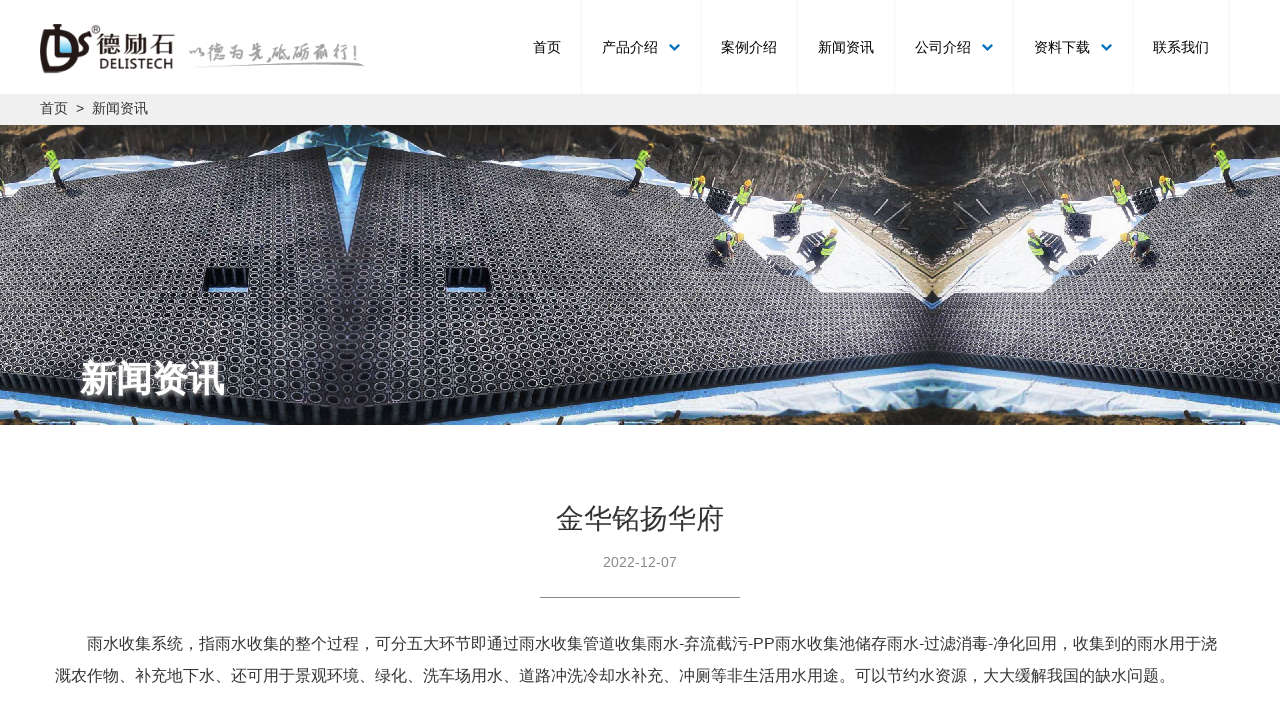

--- FILE ---
content_type: text/html; charset=utf-8
request_url: https://www.delistech.cn/dlsnews/238.html
body_size: 5714
content:
<!DOCTYPE html>
<html lang="zh">

<head>
	<meta charset="UTF-8">
	<meta content="width=device-width,initial-scale=1.0,maximum-scale=1.0,minimum-scale=1.0,user-scalable=no"
		name="viewport">
	<title>金华铭扬华府-新闻资讯-雨水回收系统-雨水收集系统|厂家|池-浙江德励石科技有限公司</title>
	<meta name="keywords" content="雨水收集系统，雨水收集，雨水回收，雨水回收利用系统，雨水调蓄池，雨水收集池，雨水回用，雨水回收系统，雨水收集厂家,海绵城市,pp模块,杭州雨水收集厂家，浙江雨水收集厂家，雨水收集专业厂家，雨水收集厂家推荐，雨水收集厂家哪家好，雨水收集厂家排名，雨水收集头部企业，雨水收集品牌企业，雨水回用厂家，硅砂雨水收集厂家，雨水回收厂家排名，雨水回收专业厂家，雨水回收厂家推荐，雨水回收厂家哪家好，海绵城市雨水收">
	<meta name="description" content="雨水收集系统，指雨水收集的整个过程，可分五大环节即通过雨水收集管道收集雨水-弃流截污-PP雨水收集池储存雨水-过滤消毒-净化回用，收集到的雨水用于浇溉农作物、补充地下水、还可用于景观环境、绿化、洗车场用水、道路冲洗冷却水补充、冲厕等非生活用水用途。可以节约水资源，大大缓解我国的">
	<link rel="shortcut icon" href="/favicon.ico" type="image/x-icon" />
	<link rel="stylesheet" href="/template/demo/static/css/import.css" />
	<link rel="stylesheet" href="/template/demo/static/css/list.css" />
	<script src="/template/demo/static/js/height-line.js"></script>
	<!--[if lt IE 9]>
	<script src="/template/demo/static/js/html5.js"></script>
	<![endif]-->

</head>

<body id="list" class="product_pages">


	<!-- 头部 -->
	
	<header id="header" class="fix">
		<div class="pc_h">
			<div class="pc_h_wrap fix">
				<h1 class="logo">
					<a href="/">
						<img src="/static/upload/image/20200228/1582858986259811.png" alt="浙江德励石科技有限公司">
					</a>
				</h1>
				<section class="pc_menu_area">
					<ul class="fix" style="margin-right: 50px;">
						<li><a href="/">首页</a></li>
						
						<li class="arrow "><a href="/products/">产品介绍</a></li>
						
						<li class=""><a href="/case/">案例介绍</a></li>
						
						<li class=""><a href="/dlsnews/">新闻资讯</a></li>
						
						<li class="arrow "><a href="/about-us/">公司介绍</a></li>
						
						<li class="arrow "><a href="/download/">资料下载</a></li>
						
						<li class=""><a href="/contact-us/">联系我们</a></li>
						
					</ul>
				</section>
			</div>
			<div class="pc_menu">
				<div class="pc_menu_wrap fix">
					
					<div class="col01 menu_wrap_col" >
						<div class="menu_warp_ttl">
							<div class="wrapper_02">
								<strong><a href="/products/">产品介绍</a></strong>
							</div>
						</div>
						<div class="wrapper_02">
							<div class="menu_list fix">
								<ul>
									
									<li><a href="/dm-products/">地埋式雨水收集系统<img src="/template/demo/static/picture/icon_arrow_right_03.png"
												alt=""></a></li>
									
									<li><a href="/hnt-products/">混凝土水池式雨水收集系统<img src="/template/demo/static/picture/icon_arrow_right_03.png"
												alt=""></a></li>
									
									<li><a href="/other/">其他<img src="/template/demo/static/picture/icon_arrow_right_03.png"
												alt=""></a></li>
									
									<li><a href="/list_15/">硅砂砖雨水收集系统<img src="/template/demo/static/picture/icon_arrow_right_03.png"
												alt=""></a></li>
									
									<li><a href="/list_16/">罐体雨水收集系统<img src="/template/demo/static/picture/icon_arrow_right_03.png"
												alt=""></a></li>
									
								</ul>
							</div>
						</div>
					</div>
					
					<div class="col02 menu_wrap_col" >
						<div class="menu_warp_ttl">
							<div class="wrapper_02">
								<strong><a href="/case/">案例介绍</a></strong>
							</div>
						</div>
						<div class="wrapper_02">
							<div class="menu_list fix">
								<ul>
									
								</ul>
							</div>
						</div>
					</div>
					
					<div class="col03 menu_wrap_col" >
						<div class="menu_warp_ttl">
							<div class="wrapper_02">
								<strong><a href="/dlsnews/">新闻资讯</a></strong>
							</div>
						</div>
						<div class="wrapper_02">
							<div class="menu_list fix">
								<ul>
									
								</ul>
							</div>
						</div>
					</div>
					
					<div class="col04 menu_wrap_col" >
						<div class="menu_warp_ttl">
							<div class="wrapper_02">
								<strong><a href="/about-us/">公司介绍</a></strong>
							</div>
						</div>
						<div class="wrapper_02">
							<div class="menu_list fix">
								<ul>
									
									<li><a href="/about/">公司简介<img src="/template/demo/static/picture/icon_arrow_right_03.png"
												alt=""></a></li>
									
									<li><a href="/delistech/">走进德励石<img src="/template/demo/static/picture/icon_arrow_right_03.png"
												alt=""></a></li>
									
									<li><a href="/culture/">企业文化<img src="/template/demo/static/picture/icon_arrow_right_03.png"
												alt=""></a></li>
									
								</ul>
							</div>
						</div>
					</div>
					
					<div class="col05 menu_wrap_col" >
						<div class="menu_warp_ttl">
							<div class="wrapper_02">
								<strong><a href="/download/">资料下载</a></strong>
							</div>
						</div>
						<div class="wrapper_02">
							<div class="menu_list fix">
								<ul>
									
									<li><a href="/company-download/">公司资料<img src="/template/demo/static/picture/icon_arrow_right_03.png"
												alt=""></a></li>
									
									<li><a href="/business-download/">行业资料<img src="/template/demo/static/picture/icon_arrow_right_03.png"
												alt=""></a></li>
									
								</ul>
							</div>
						</div>
					</div>
					
					<div class="col06 menu_wrap_col" >
						<div class="menu_warp_ttl">
							<div class="wrapper_02">
								<strong><a href="/contact-us/">联系我们</a></strong>
							</div>
						</div>
						<div class="wrapper_02">
							<div class="menu_list fix">
								<ul>
									
								</ul>
							</div>
						</div>
					</div>
					
				</div>
			</div>
		</div>
		<div class="sp_h">
			<h1 class="logo">
				<a href="/">
					<img src="/static/upload/image/20200228/1582858986259811.png" alt="浙江德励石科技有限公司">
				</a>
			</h1>
			<a href="javascript:void(0);" class="open_menu"></a>
			<div class="sp_nav">
				<div class="fix">
					<h1 class="logo"><a href="/"><img src="/static/upload/image/20200229/1582939365905420.png" alt="浙江德励石科技有限公司"></a></h1>
					<a class="close_menu" href="javascript:void(0);"></a>
				</div>
				<ul class="sp_nav_m fix">
					<li class="">
						<a href="/">首页</a>
					</li>
					
					
					<li class="sp_nav_menu">
						<span>产品介绍</span>
						<ul class="two_tier">
							
							<li><a href="/dm-products/">地埋式雨水收集系统</a></li>
							
							<li><a href="/hnt-products/">混凝土水池式雨水收集系统</a></li>
							
							<li><a href="/other/">其他</a></li>
							
							<li><a href="/list_15/">硅砂砖雨水收集系统</a></li>
							
							<li><a href="/list_16/">罐体雨水收集系统</a></li>
							
						</ul>
					</li>
					
					
					
					<li class="">
						<a href="/case/">案例介绍</a>
					</li>
					
					
					
					<li class="">
						<a href="/dlsnews/">新闻资讯</a>
					</li>
					
					
					
					<li class="sp_nav_menu">
						<span>公司介绍</span>
						<ul class="two_tier">
							
							<li><a href="/about/">公司简介</a></li>
							
							<li><a href="/delistech/">走进德励石</a></li>
							
							<li><a href="/culture/">企业文化</a></li>
							
						</ul>
					</li>
					
					
					
					<li class="sp_nav_menu">
						<span>资料下载</span>
						<ul class="two_tier">
							
							<li><a href="/company-download/">公司资料</a></li>
							
							<li><a href="/business-download/">行业资料</a></li>
							
						</ul>
					</li>
					
					
					
					<li class="">
						<a href="/contact-us/">联系我们</a>
					</li>
					
					
				</ul>
			</div>
		</div>
	</header>

	<!-- //头部 -->

	<!-- 内容 -->
	<div id="l_content">
		<div class="bread_nav">
	<a href="/">首页</a>&nbsp;&nbsp;>&nbsp;&nbsp;<a href="/dlsnews/">新闻资讯</a>
</div>
		<!--详情kv-->
		<div class="detail_kv">
	<img class="pc_kv_img" src="/static/upload/image/20200307/1583555489355073.jpg" alt="新闻资讯">
	<img class="sp_kv_img" src="/static/upload/image/20200307/1583555489355073.jpg" alt="新闻资讯">
	<h2><span>新闻资讯</span></h2>

</div>
		<!--//详情kv-->

		<!--详情导航-->
		<div class="child_nav">
	<strong>
		<span class="a[nav:i]_ttl">新闻资讯</span>
	</strong>
	<ul class="fix">
		
	
	</ul>
</div>
		<!--//详情导航-->

		<div class="main">
			<div class="wrapper_02">
				<div class="detail_ttl">
					<h3>金华铭扬华府</h3>
					<span>2022-12-07</span>
				</div>
				<div class="detail_area">
					<p style="font-size: medium; white-space: normal; margin-top: 0px; margin-bottom: 0px; padding: 0px; color: rgb(51, 51, 51); font-family: PingFangSC-Ultralight, STHeiti, &quot;Helvetica Neue&quot;, &quot;Hiragino Sans GB&quot;, &quot;Segoe UI&quot;, Tahoma, Arial, &quot;Microsoft YaHei&quot;, sans-serif;">&nbsp; &nbsp; &nbsp; &nbsp; 雨水收集系统，指雨水收集的整个过程，可分五大环节即通过雨水收集管道收集雨水-弃流截污-PP雨水收集池储存雨水-过滤消毒-净化回用，收集到的雨水用于浇溉农作物、补充地下水、还可用于景观环境、绿化、洗车场用水、道路冲洗冷却水补充、冲厕等非生活用水用途。可以节约水资源，大大缓解我国的缺水问题。</p><p style="font-size: medium; white-space: normal; margin-top: 0px; margin-bottom: 0px; padding: 0px; color: rgb(51, 51, 51); font-family: PingFangSC-Ultralight, STHeiti, &quot;Helvetica Neue&quot;, &quot;Hiragino Sans GB&quot;, &quot;Segoe UI&quot;, Tahoma, Arial, &quot;Microsoft YaHei&quot;, sans-serif;"><br/></p><p style="font-size: medium; white-space: normal; margin-top: 0px; margin-bottom: 0px; padding: 0px; color: rgb(51, 51, 51); font-family: PingFangSC-Ultralight, STHeiti, &quot;Helvetica Neue&quot;, &quot;Hiragino Sans GB&quot;, &quot;Segoe UI&quot;, Tahoma, Arial, &quot;Microsoft YaHei&quot;, sans-serif;">&nbsp; &nbsp; &nbsp; &nbsp;该项目位于金华市市铁路南站站区，占地面积约2.54万㎡；模块体量为170.24m³。项目中设计深化安装雨水收集回收利用系统，目前我国水资源短缺，而且水资源的需求量大，雨水的收集利用技术可以极大地缓解市政用水、灌溉用水等对水资源的消耗，还能减少城市内涝、生态平衡破坏等环境问题。国内外对雨水回收利用的实践都证明了雨水资源的巨大价值，并且在生产实践中逐渐探索出成熟的雨水收集利用体系。在雨水收集利用技术发展的过程中，国家也不断出台相应的政策对雨水收集利用提供支持，制定出法律法规，使雨水回收利用有章可循，有法可依。&nbsp;</p><p style="font-size: medium; white-space: normal; margin-top: 0px; margin-bottom: 0px; padding: 0px; color: rgb(51, 51, 51); font-family: PingFangSC-Ultralight, STHeiti, &quot;Helvetica Neue&quot;, &quot;Hiragino Sans GB&quot;, &quot;Segoe UI&quot;, Tahoma, Arial, &quot;Microsoft YaHei&quot;, sans-serif;">&nbsp; &nbsp; &nbsp; &nbsp; 提倡建设“海绵城市”的六项主要措施是“渗、滞、蓄、净、用、排”。</p><p style="font-size: medium; white-space: normal; margin-top: 0px; margin-bottom: 0px; padding: 0px; color: rgb(51, 51, 51); font-family: PingFangSC-Ultralight, STHeiti, &quot;Helvetica Neue&quot;, &quot;Hiragino Sans GB&quot;, &quot;Segoe UI&quot;, Tahoma, Arial, &quot;Microsoft YaHei&quot;, sans-serif;">&nbsp;&nbsp;&nbsp;&nbsp;&nbsp;&nbsp; 在城市小区可以看到的透水步行道、透水广场、凹凸绿地、雨水花园、植草沟等几十种具体工程方法；下雨天，雨水不会直接从管道流向步行道，在地面上溅起水花，而是先进入消能池消能，再经导流渠流入前置塘，进行沉淀和初步净化；经过净化的雨水，经过路面下的沟渠，溢出到雨水花园，滞留并渗入，多余的雨水可流入市政管网或调蓄池；调节池可对小区水系景观进行晴天补水。</p><p style="font-size: medium; white-space: normal; margin-top: 0px; margin-bottom: 0px; padding: 0px; color: rgb(51, 51, 51); font-family: PingFangSC-Ultralight, STHeiti, &quot;Helvetica Neue&quot;, &quot;Hiragino Sans GB&quot;, &quot;Segoe UI&quot;, Tahoma, Arial, &quot;Microsoft YaHei&quot;, sans-serif;">&nbsp;&nbsp;&nbsp;&nbsp;&nbsp;&nbsp; PP雨水收集模块主要用于雨水的过滤、清洗、渗水、收集、回收等系统软件；本产品主要采用再造聚丙烯制成；经过多年的科研与开发设计，PP雨水模组构造简单轻巧，具有95%合理的蓄水空间，同时还具有较高的承载能力；模块化设计方案按照建筑工程设计任意构成。可广泛应用于各种工程建筑行业、园林景观、市政排水等雨水应用系统软件。</p><p><img src="/static/upload/image/20221207/1670401434270747.jpg" title="1670401434270747.jpg" alt="1.jpg"/><img src="/static/upload/image/20221207/1670401440583809.jpg" title="1670401440583809.jpg" alt="2.jpg"/><img src="/static/upload/image/20221207/1670401444386081.jpg" title="1670401444386081.jpg" alt="3.jpg"/><img src="/static/upload/image/20221207/1670401449172674.jpg" title="1670401449172674.jpg" alt="4.jpg"/></p><p style="font-size: medium; white-space: normal; margin-top: 0px; margin-bottom: 0px; padding: 0px; color: rgb(51, 51, 51); font-family: PingFangSC-Ultralight, STHeiti, &quot;Helvetica Neue&quot;, &quot;Hiragino Sans GB&quot;, &quot;Segoe UI&quot;, Tahoma, Arial, &quot;Microsoft YaHei&quot;, sans-serif;"><span style="color: rgb(4, 13, 25); font-family: 微软雅黑, &quot;Microsoft YaHei&quot;; background-color: rgb(252, 252, 252);"><span style="font-size: 18px;">&nbsp; &nbsp; &nbsp; &nbsp;德励石公司在环保水处理新理念</span>“<span style="font-size: 18px;">雨水行业</span><span style="font-size: 18px;">”</span><span style="font-size: 18px;">这一领域已拥有很多经验，承接过很多商业建筑、住宅小区、校园、文体建筑、厂房等雨水收集系统项目工程。我们可以根据客户不同的雨水汇集区域，进行雨水收集规划、设计，提供给客户合理，科学的雨水收集解决方案。以德为先，砥砺前行，选择德励石公司雨水收集回收利用系统，我们将一定会认真做好后续的</span></span><span style="color: rgb(4, 13, 25); font-family: 微软雅黑, &quot;Microsoft YaHei&quot;; font-size: 18px; background-color: rgb(252, 252, 252);">技术及施工、售后支持。</span></p><p style="font-size: medium; white-space: normal; margin-top: 0px; margin-bottom: 0px; padding: 0px; color: rgb(51, 51, 51); font-family: PingFangSC-Ultralight, STHeiti, &quot;Helvetica Neue&quot;, &quot;Hiragino Sans GB&quot;, &quot;Segoe UI&quot;, Tahoma, Arial, &quot;Microsoft YaHei&quot;, sans-serif;"><img alt="1582859931190272.png" src="https://www.delistech.cn/static/upload/image/20200228/1582859931190272.png" style="border: currentcolor; max-width: 100%;"/></p><p style="font-size: medium; white-space: normal; margin-top: 0px; margin-bottom: 0px; padding: 0px; color: rgb(51, 51, 51); font-family: PingFangSC-Ultralight, STHeiti, &quot;Helvetica Neue&quot;, &quot;Hiragino Sans GB&quot;, &quot;Segoe UI&quot;, Tahoma, Arial, &quot;Microsoft YaHei&quot;, sans-serif;">德励石公司是一家专业的雨水收集综合管理系统制造商，拥有优质的服务咨询团队为您提供雨水收集系统咨询、雨水收集系统设计、雨水收集系统方案优化、雨水收集系统安装以及雨水收集系统售后服务。<br/></p><p style="font-size: medium; white-space: normal; margin-top: 0px; margin-bottom: 0px; padding: 0px; color: rgb(51, 51, 51); font-family: PingFangSC-Ultralight, STHeiti, &quot;Helvetica Neue&quot;, &quot;Hiragino Sans GB&quot;, &quot;Segoe UI&quot;, Tahoma, Arial, &quot;Microsoft YaHei&quot;, sans-serif;">德励石蓄水PP模块由聚丙烯为原料一次性注塑成型，通过多年的研究和开发，模块的结构逐步优化调整，产品具有无毒无污染，耐酸耐碱，耐老化，经久耐用等诸多优点。<br/></p><p style="font-size: medium; white-space: normal; margin-top: 0px; margin-bottom: 0px; padding: 0px; color: rgb(51, 51, 51); font-family: PingFangSC-Ultralight, STHeiti, &quot;Helvetica Neue&quot;, &quot;Hiragino Sans GB&quot;, &quot;Segoe UI&quot;, Tahoma, Arial, &quot;Microsoft YaHei&quot;, sans-serif;">与德励石取得联系：<br/></p><p style="font-size: medium; white-space: normal; margin-top: 0px; margin-bottom: 0px; padding: 0px; color: rgb(51, 51, 51); font-family: PingFangSC-Ultralight, STHeiti, &quot;Helvetica Neue&quot;, &quot;Hiragino Sans GB&quot;, &quot;Segoe UI&quot;, Tahoma, Arial, &quot;Microsoft YaHei&quot;, sans-serif;">全国服务咨询热线：400-9030-500</p><p style="font-size: medium; white-space: normal; margin-top: 0px; margin-bottom: 0px; padding: 0px; color: rgb(51, 51, 51); font-family: PingFangSC-Ultralight, STHeiti, &quot;Helvetica Neue&quot;, &quot;Hiragino Sans GB&quot;, &quot;Segoe UI&quot;, Tahoma, Arial, &quot;Microsoft YaHei&quot;, sans-serif;">给我们发邮件：info@delistech.com<br/></p><p style="font-size: medium; white-space: normal; margin-top: 0px; margin-bottom: 0px; padding: 0px; color: rgb(51, 51, 51); font-family: PingFangSC-Ultralight, STHeiti, &quot;Helvetica Neue&quot;, &quot;Hiragino Sans GB&quot;, &quot;Segoe UI&quot;, Tahoma, Arial, &quot;Microsoft YaHei&quot;, sans-serif;">访问德励石官网：<a href="http://www.delistech.com/" style="text-decoration-line: none; font-family: &quot;Microsoft YaHei&quot;, sans-serif;">www.delistech.c</a>n</p><p><br/></p>
				</div>
				
				<a class="return_btn" href="/dlsnews/">返回</a>
				
			</div>
		</div>
	</div>
	<!-- //内容 -->

	<!-- 底部 -->
	
<section class="small_contact_area">
		<div class="wrapper_02">
			<div class="sca_left">
				欢迎您向我们咨询有关于雨水收集回用的任何问题！
			</div>
			<div class="sca_right">
				<a href="tel:15858123011"><span>联系电话:</span><span class="dha">15858123011</span></a>
				<!---->
				<!--<a class="sca_btn" href="/contact-us/">联系我们</a>-->
				<!---->
			</div>
		</div>
	</section>
	
	
	<!--ToTop-->
	<div class="toTop">
		<a href="#header">
			TOP
		</a>
	</div>
	<a href="tel:15858123011" class="phna"><img src="/template/demo/static/images/phonea.png"></a>
	<!--//ToTop-->
	<!--masking-->
	<div id="menuOverlay"></div>
	<!--//masking-->
	<footer id="footer">
		<section class="footer_top">
			<div class="wrapper_02 fix">
				<div class="footer_map fix">
					<ul class="map_01">
						
						<li class="title"><strong><a href="/about-us/">公司介绍</a></strong></li>
						
						
						<li><a href="/about/">公司简介</a></li>
						
						<li><a href="/delistech/">走进德励石</a></li>
						
						<li><a href="/culture/">企业文化</a></li>
						
					</ul>
					<ul class="map_01">
						
						<li class="title"><strong><a href="/products/">产品介绍</a></strong></li>
						
						
						<li><a href="/dm-products/">地埋式雨水收集系统</a></li>
						
						<li><a href="/hnt-products/">混凝土水池式雨水收集系统</a></li>
						
						<li><a href="/other/">其他</a></li>
						
						<li><a href="/list_15/">硅砂砖雨水收集系统</a></li>
						
						<li><a href="/list_16/">罐体雨水收集系统</a></li>
						
					</ul>
					<ul class="map_01">
						
						<li class="title"><strong><a href="/download/">资料下载</a></strong></li>
						
						
						<li><a href="/company-download/">公司资料</a></li>
						
						<li><a href="/business-download/">行业资料</a></li>
						
					</ul>
					<ul class="map_02">
						<li><strong><a href="/">首页</a></strong></li>
						
						<li><strong><a href="/download/">资料下载</a></strong></li>
						
						
						<li><strong><a href="/case/">案例介绍</a></strong></li>
						
						
						<li><strong><a href="/dlsnews/">新闻资讯</a></strong></li>
						

					</ul>
				</div>
				<div class="footer_code">
					<ul class="fix">
						<li>
							<div class="img"><img src="/static/upload/image/20200227/1582781185876830.jpg" alt=""></div>
							<span class="txt">官方微信</span>
						</li>
						<li>
							<div class="img"><img src="/static/upload/image/20200227/1582781275540252.jpg" alt=""></div>
							<span class="txt">官方微博</span>
						</li>
					</ul>
				</div>
			</div>
		
		</section>
		<section style="background: #0048b7;text-align: center">
			<div class="wrapper_02" style="color:white;font-size: 12px;">
				友情链接&nbsp;&nbsp;:&nbsp;&nbsp;<a href="https://www.delistech.com/" title="雨水收集系统">雨水收集系统</a>&nbsp;&nbsp;<a href="https://weibo.com/p/1006066854553310/home?from=page_100606&amp;mod=TAB&amp;is_all=1#place" title="新浪微博">新浪微博</a>&nbsp;&nbsp;
			</div>
		</section>
		<section class="copyright">
			<p><a href="http://beian.miit.gov.cn" target="_blank">浙ICP备18048164号-2 </a></p>
			Copyright © 2019 delistech.com.浙江德励石科技有限公司 All Rights Reserved.
		</section>
	</footer>
	<!-- //底部 -->
<script type="text/javascript">document.write(unescape("%3Cspan id='cnzz_stat_icon_1278659885'%3E%3C/span%3E%3Cscript src='https://s4.cnzz.com/z_stat.php%3Fid%3D1278659885%26show%3Dpic' type='text/javascript'%3E%3C/script%3E"));</script>
	<!-- //底部 -->
	<script src="/template/demo/static/js/jsloader.js"></script>
	<script> (function (i, s, o, g, r, a, m) { i['GoogleAnalyticsObject'] = r; i[r] = i[r] || function () { (i[r].q = i[r].q || []).push(arguments) }, i[r].l = 1 * new Date(); a = s.createElement(o), m = s.getElementsByTagName(o)[0]; a.async = 1; a.src = g; m.parentNode.insertBefore(a, m) })(window, document, 'script', '//www.google-analytics.com/analytics.js', 'ga'); ga('create', 'UA-34942653-1', 'auto'); ga('send', 'pageview');</script>
	<script src='/template/demo/static/js/c.js' language='JavaScript'></script>
<script src='/?p=/Do/visits/id/238' async='async'></script>
</body>

</html>

--- FILE ---
content_type: text/css
request_url: https://www.delistech.cn/template/demo/static/css/import.css
body_size: 67
content:
@charset "utf-8";

@import "common.css";
@import "style.css";


--- FILE ---
content_type: text/css
request_url: https://www.delistech.cn/template/demo/static/css/list.css
body_size: 4240
content:

/*index.html 案例一览*/
/*切换导航*/
.pc_detail_menu{
    display: block;
    margin-bottom: 60px;
}
.sp_detail_menu{
    display: none;
}
.pc_detail_menu .link_nav{
    display: block;
    text-align: center;
    font-size: 0;
}
.pc_detail_menu .link_nav li{
    display: inline-block;
    text-align: center;
    font-size: 20px;
}
.pc_detail_menu .link_nav li.two{
    margin-left: -25px;
}
.pc_detail_menu .link_nav li a{
    display: block;
    padding-left: 25px;
    background: url("../images/triangle_ttl_l.png") no-repeat left top;
}
.pc_detail_menu .link_nav li a span{
    display: block;
    padding-right: 25px;
    background: url("../images/triangle_ttl_r.png") no-repeat right top;
}
.pc_detail_menu .link_nav li a i{
    display: block;
    width: 445px;
    height: 50px;
    line-height: 50px;
    background-color: #f0f0f0;
    color: #0071be;
}
.pc_detail_menu .link_nav li.on a,
.pc_detail_menu .link_nav li:hover a{
    background: url("../images/triangle_ttl_l_h.png") no-repeat left top;
}
.pc_detail_menu .link_nav li.on a span,
.pc_detail_menu .link_nav li:hover a span{
    background: url("../images/triangle_ttl_r_h.png") no-repeat right top;
}
.pc_detail_menu .link_nav li.on a i,
.pc_detail_menu .link_nav li:hover a i{
    background-color: #0071be;
    color: #ffffff;
}
.detail_menu_new .pc_detail_menu .link_nav li{
    width: 50%;
}
.detail_menu_new .pc_detail_menu .link_nav li.on a, 
.detail_menu_new .pc_detail_menu .link_nav li:hover a,
.detail_menu_new .pc_detail_menu .link_nav li.on a span,
.detail_menu_new .pc_detail_menu .link_nav li:hover a span,
.detail_menu_new .pc_detail_menu .link_nav li a,
.detail_menu_new .pc_detail_menu .link_nav li a span{
    background: none;
}
.detail_menu_new .pc_detail_menu .link_nav li.two{
    margin-left: 0;
}
.detail_menu_new .pc_detail_menu .link_nav li a{
    padding-left: 0;
}
.detail_menu_new .pc_detail_menu .link_nav li a i{
    width: 100%;
    border: 1px solid #0048b7;
    background-color: #0048b7;
    color: #fff;
}
.detail_menu_new .pc_detail_menu .link_nav li a i:hover{
    color: #bfd8ff;
}
.detail_menu_new .pc_detail_menu .link_nav li a span{
    padding-right: 0;
}
.detail_menu_new .pc_detail_menu .link_nav li.on a i{
    background-color: #fff;
    border-top: 1px solid #0048b7;
    
    color: #0048b7;
}
.detail_menu_new .pc_detail_menu .link_nav li.on a i:hover{
    color: #07a5d3;
}
.new_product_list_detail_area{
    position: relative;
    margin-bottom: 80px;
}
.product_pages .secondary_prouducts_access{
    margin-bottom: 80px;
}
.product_pages #footer{
    margin-top: 0;
}
.btn_prev,
.btn_next{
    position: absolute;
    z-index: 1;
    top: 50%;

    display: block;

    width: 48px;
    height: 48px;
    margin-top: -24px;

    background-image: url(../images/kv_arrows.png);
    background-repeat: no-repeat;
}
.btn_prev{
    left: -48px;
}
.btn_prev:hover{
    background-position: 0 -48px;
}
.btn_next{
    right: -48px;
    background-position: -48px 0;
}
.btn_next:hover{
    background-position: -48px -48px;
}
.new_product_list_detail_content{
    overflow: hidden;
}
.new_product_list_detail_content .swiper-slide{
    overflow: hidden;
}
.new_product_list_detail_content .swiper-slide ul{
    font-size: 0;
}
.new_product_list_detail_content .swiper-slide ul li{
    margin-right: 30px;
    display: inline-block;
    vertical-align: top;
}
.new_product_list_detail_content .swiper-slide ul li:last-child{
    margin-right: 0;
}
.new_product_list_detail_content .swiper-slide ul.two li{
    width: 570px;
}
.new_product_list_detail_content .swiper-slide ul.three li{
    width: 370px;
}
.new_product_list_detail_content .swiper-slide ul li .img{
    display: block;
    border: 1px solid #d3d4d8;
    overflow: hidden;
    
}
.new_product_list_detail_content .swiper-slide ul li .img img{
    -webkit-transition: all .5s;
    -o-transition: all .5s;
    transition: all .5s;
}
.new_product_list_detail_content .swiper-slide ul li .img:hover img{
    opacity: 1;
    -webkit-transform:scale(1.2);
    -ms-transform:scale(1.2);
    transform:scale(1.2);
}
.new_product_list_detail_content .swiper-slide ul li .type{
    padding: 16px 20px;
    display: block;
    border: 1px solid #d3d4d8;
    border-top: none;
}
.new_product_list_detail_content .swiper-slide ul li .type a{
    display: block;
    font-size: 18px;
    color: #000;
    background: url(../images/icon_arrow_right_03_big.png) no-repeat scroll right center;
}
.new_product_list_detail_content .swiper-slide ul li .type a:hover{
    color: #07a5d3;
}
.new_product_list_detail_content .swiper-slide ul li .intro{
    padding: 20px;
    display: block;
    border: 1px solid #d3d4d8;
    border-top: none;
    height: 180px;
    font-size: 14px;
}
.new_product_list_detail_content .swiper-slide ul li .intro strong{
    display: block;
    margin-bottom: 20px;
    color: #000;
}
/*内容区域*/
.list_odd,
.list_even{
    margin-bottom: 40px;
}
.list_odd .fl,
.list_even .fr{
    width: 56%;
}
.list_odd .fl img,
.list_even .fr img{
    width: 100%;
    display: block;
}
.list_odd .fr,
.list_even .fl{
    width: 44%;
    position: relative;
    background-color: #0071be;
    color: #ffffff;
}
.list_odd .fr:hover,
.list_even .fl:hover{
    background-color: #6a9bc4;
}
.list_odd .fr .txt_box,
.list_even .fl .txt_box{
    display: block;
    padding: 30px 35px 20px 35px;
}
.list_odd .fr .txt_box .tip_num,
.list_even .fl .txt_box .tip_num{
    position: absolute;
    padding: 10px;
    width: 44px;
    height: 44px;
    line-height: 1;
    top: 0;
    color: #0071be;
}
.list_odd .fr .txt_box .tip_num{
    background: url("../images/triangle_bg_icon04.png") no-repeat 0 0;
    right: 0;
    text-align: right;
}
.list_even .fl .txt_box .tip_num{
    background: url("../images/triangle_bg_icon03.png") no-repeat 0 0;
    left: 0;
}
.list_odd .fr .txt_box dl dt,
.list_even .fl .txt_box dl dt{
    font-size: 22px;
    margin-bottom: 20px;
}
.list_odd .fr .txt_box dl dd,
.list_even .fl .txt_box dl dd{
    font-size: 18px;
    text-align: justify;
}

/* 案例详情页 */
#l_content,
#l_video_content{
    margin-top: 92px;
}
#l_content .txt_area{
    margin-bottom: 30px;
}
#l_content .txt_area p{
    text-indent: 2em;
    margin-bottom: 10px;
}
#l_content .img_area{
    margin-bottom: 40px;
}
#l_content .locale_img img{
    width: 100%;
    display: block;
}
#l_content .address_txt{
    background-color: #0071be;
    color: #ffffff;
    padding-left: 20px;
}
/*产品一览页面*/
.product_pages .main{
    padding-top: 80px;
}
.pc_h section ul li.products::after{
    content: '';
    position: absolute;
    bottom: 0;
    left: 0;
    display: block;
    width: 100%;
    height: 4px;
    /* background-color: #00067f; */
}
.product_list{
    margin-bottom: 40px;
}
.product_introduce{
    background-color: #f0f0f0;
    position: relative;
    padding: 0 80px;
    cursor: pointer;
}
.product_introduce span{
    position: absolute;
    right: 0;
    bottom: 0;
    display: block;
    width: 64px;
    height: 64px;
    text-indent: -9999px;
    background: url("../images/add_icon.png") no-repeat 0 0;
}
.product_introduce.on span{
    background: url("../images/minus_icon.png") no-repeat 0 0;
}
.product_introduce span:hover{
    opacity: 0.8;
    filter: alpha(opacity=80);
}
.product_introduce table dl{
    padding-left: 40px;
}
.product_introduce table dl dt{
    font-size: 22px;
    margin-bottom: 10px;
}
.product_introduce table dl dd{
    font-size: 18px;
}
.product_model{
    font-size: 18px;
    margin-right: -1px;
    display: none;
}
.product_model li{
    float: left;
    width: 50%;
}
.product_model li a{
    display: block;
    height: 50px;
    line-height: 50px;
    text-align: center;
    color: #ffffff;
    border-top: 1px solid #ffffff;
    border-right: 1px solid #ffffff;
    background-color: #0071be;
}
.product_introduce table .col{
    width: 45.5%;
}
.product_introduce table td img{
    width: 100%;
    display: block;
}
/*视屏一览*/
#l_video_content .detail_area{
    overflow: hidden;
}
.video_list{
    margin-right: -60px;
}
.video_list li{
    width: 530px;
    float: left;
    margin: 0 60px 30px 0;
}
.video_list li .video_box{
    position: relative;
}
.video_list li .video_box img{
    width: 100%;
    display: block;
}
.video_list li .video_box span{
    position: absolute;
    display: block;
    width: 84px;
    height: 84px;
    top: 0;
    right: 0;
    bottom: 0;
    left: 0;
    margin: auto;
    -webkit-transition: all 0.3s;
    -o-transition: all 0.3s;
    transition: all 0.3s;
}
.video_list li:hover .video_box span{
    -webkit-transform: scale(0.8);
        -ms-transform: scale(0.8);
            transform: scale(0.8);
}
.video_list li .video_txt{
    height: 50px;
    line-height: 50px;
    text-align: center;
    font-size: 18px;
    background-color: #0071be;
    color: #ffffff;
}
/*视屏详情*/
.return_btn{
    display: block;
    width: 150px;
    height: 52px;
    line-height: 52px;
    font-size: 16px;
    background-color: #0071be;
    color: #ffffff;
    text-align: center;
    margin: 30px auto 25px;
}
.video_ttl{
    font-size: 24px;
}
.video_detail_box{
    width: 100%;
}
.video_detail_box img{
    width: 100%;
    display: block;
}
/* 产品列表页 */
.detail_kv.detail_kv_new .detail_kv_new_add_contact{
    position: absolute;
    bottom: 50%;
    left: 0;
    width: 100%;
    -webkit-transform: translateY(50%);
        -ms-transform: translateY(50%);
            transform: translateY(50%);
}
.detail_kv.detail_kv_new .detail_kv_new_add_contact h2{
    position: static;
    height: 64px;;
}
.detail_kv.detail_kv_new .detail_kv_new_add_contact a{
    display: block;
    margin: 40px 0 0 0;
    padding: 12px 0;
    width: 228px;
    border: 1px solid #fff;
    text-align: center;
    font-size: 16px;
    color: #fff;
}
.detail_kv.detail_kv_new .detail_kv_new_add_contact a:hover{
    color: #07a5d3;
    background-color: #fff;
}
.product_pages.product_list_pages .main{
    padding-top: 0;
}
.prouducst_list_content{
    margin-bottom: 80px;
}
.prouducts_list_nav{
    float: left;
    width: 240px;
    border-right: 1px solid #d3d4d8;
}
.prouducts_list_nav nav > .ttl{
    padding: 30px 0 30px 30px;
    font-size: 18px;
    color: #0071be;
    border-bottom: 1px solid #d3d4d8;
}
.prouducts_list_nav .proudcts_list_nav_detail .plnd_ttl{
    position: relative;
    padding: 16px 0 16px 34px;
    font-size: 14px;
    color: #000;
    border-bottom: 1px solid #d3d4d8;
}
.prouducts_list_nav .proudcts_list_nav_detail .plnd_ttl::after{
    content: '';
    position: absolute;
    right: 40px;
    top: 50%;
    margin-top: -6px;
    display: block;
    width: 7px;
    height: 11px;
    background: url(../images/icon_arrow_right_03.png) no-repeat scroll 0 0;
}
.prouducts_list_nav .proudcts_list_nav_detail .plnd_ttl a:hover{
    color: #07a5d3;
}
.prouducts_list_nav .proudcts_list_nav_detail .plnd_content{
    display: none;
    padding: 20px 0 20px 40px;
    border-bottom: 1px solid #d3d4d8;
}
.prouducts_list_nav .proudcts_list_nav_detail .plnd_content.on{
    display: block;
}
.prouducts_list_nav .proudcts_list_nav_detail .plnd_content a{
    display: block;
    color: #0e79c1;
}
.prouducts_list_nav .proudcts_list_nav_detail .plnd_content a span:hover{
    color: #0e79c1;
    text-decoration: underline;
}
.prouducts_list_right_detail{
    float: right;
    width: 900px;
}
.prouducts_list_right_detail .prouducts_list_big_ttl{
    margin: 40px 0 40px 30px;
    font-size: 24px;
    color: #000;
    font-weight: bold;
}
.prouducts_list_right_detail .prouducts_list_show{
    
    font-size: 0;
}
.prouducts_list_right_detail .prouducts_list_show li{
    display: inline-block;
    margin-left: 30px;
    margin-bottom: 30px;
    vertical-align: top;
}
.prouducts_list_right_detail .prouducts_list_show li > div{
    border: 1px solid #d3d4d8;
}
.prouducts_list_right_detail .prouducts_list_show li > div .pls_ttl{
    border-bottom: 1px solid #d3d4d8;
}
.prouducts_list_right_detail .prouducts_list_show li > div .pls_ttl span{
    padding: 16px 20px;
    display: block;
    color: #000;
    font-size: 18px;
}
.prouducts_list_right_detail .prouducts_list_show li > div .pls_img{
    overflow: hidden;
}
.prouducts_list_right_detail .prouducts_list_show li > div .pls_img img{
    -webkit-transition: all .5s;
    -o-transition: all .5s;
    transition: all .5s;
}
.prouducts_list_right_detail .prouducts_list_show li > div .pls_img:hover img{
    -webkit-transform: scale(1.2);
    -ms-transform: scale(1.2);
    transform: scale(1.2);
    opacity: 1;
}
.prouducts_list_right_detail .prouducts_list_show li > div .pls_intro{
    padding: 20px;
    border-bottom: 1px solid #d3d4d8;
    font-size: 14px;
}
.prouducts_list_right_detail .prouducts_list_show li > div .pls_intro strong{
    margin-bottom: 16px;
    display: block;
}
.prouducts_list_right_detail .prouducts_list_show li > div .pls_intro dl dt{
    margin-top: 10px;
    color: #666;
    font-weight: bold;
}
.prouducts_list_right_detail .prouducts_list_show li > div .pls_comparison{
    padding: 16px 24px;
}
.prouducts_list_right_detail .prouducts_list_show li > div .pls_comparison a{
    display: block;
    font-size: 14px;
    color: #000;
    background: url(../images/icon_arrow_right_03_big.png) no-repeat scroll right center;
}
.prouducts_list_right_detail .prouducts_list_show li > div.no_comparison .pls_intro{
    border-bottom: none;
}
.prouducts_list_right_detail .prouducts_list_show li > div.no_comparison .pls_comparison a{
    background: none;
    cursor: default;
}
.prouducts_list_right_detail .prouducts_list_show li > div .pls_comparison a:hover{
    color: #07a5d3;
}
/* 弹出层 */
.product_list_popup{
    display: none;
    z-index: 100;
    position: fixed;
    left: 0;
    top: 0;
    width: 100%;
    height: 100%;
    background-color: #fff;
}
.product_list_popup.on{
    display: block;
}
.product_list_popup .mask{
    position: fixed;
    left: 0;
    top: 0;
    width: 100%;
    height: 100%;
    background: url(../images/mask.png) repeat scroll 0 0;
}
.products_compare{
    position: absolute;
    left: 50%;
    top: 50%;
    padding: 50px 0;
    width: 1200px;
    height: 80%;
    overflow: hidden;
    background-color: #fff;
    z-index: 1;
    -o-transform: translate(-50%,-50%);
    -webkit-transform: translate(-50%,-50%);
    -ms-transform: translate(-50%,-50%);
    transform: translate(-50%,-50%);
}
.products_compare .pc_close{
    position: absolute;
    right: 20px;
    top: 20px;
    width: 54px;
    height: 54px;
    background: url(../images/icon_close.png) no-repeat scroll 0 0;
    cursor: pointer;
    z-index: 1;
}
.products_compare .pc_close:hover{
    background: url(../images/icon_close_h.png) no-repeat scroll 0 0;
}
.products_compare_detail{
    height: 80%;
    overflow-y: auto;
}
.products_compare_content,
.products_table_ttl_content{
    margin: 0 auto;
    width: 1000px;
}
.products_compare_content_ttl{
    position: relative;
    margin-bottom: 20px;
    margin-left: auto;
    margin-right: auto;
    padding-bottom: 15px;
    width: 1000px;
    font-size: 24px;
    color: #001b45;
    border-bottom: 1px solid #d1d1c8;
}
.products_compare_content_ttl::after{
    position: absolute;
    content: '';
    left: 0;
    bottom: -1px;
    width: 80px;
    height: 1px;
    background-color: #170aac;
}
.compare_table th,
.compare_table_head th{
    background-color: #f7f7f7;
    text-align: left;
    white-space: nowrap;
    width: 100px;
}
.compare_table td,
.compare_table_head td{
    width: 200px;
}
.compare_table th,
.compare_table td,
.compare_table_head th,
.compare_table_head td{
    padding: 20px;
    border: 1px solid #d3d4d8;
    font-size: 14px;
}
.compare_table_head th,
.compare_table_head td{
    border-bottom: none;
}
.compare_table td img{
    width: 180px;
}
.compare_table td.last-right,
.compare_table_head td.last-right{
    display: none;
}
.compare_table .f-main,
.compare_table_head .f-main{
    border: 2px solid #00a0e9;
    border-bottom: none;
}
.compare_table .s-main{
    border-left: 2px solid #00a0e9;
    border-right: 2px solid #00a0e9;
}
.compare_table .l-main{
    border: 2px solid #00a0e9;
    border-top: none;
}
.compare_back{
    margin-top: 20px;
    text-align: center;
}
.compare_back a{
    padding: 10px 50px;
    display: inline-block;
    font-size: 18px;
    border: 1px solid #0048b7;
    color: #0048b7;
    font-weight: bold;
}
.compare_back a:hover{
    background-color: #07a5d3;
    border: 1px solid #07a5d3;
    color: #fff;
}
@media (max-width: 1024px) {
    /*导航切换*/
#l_content, #l_video_content {
    margin-top: 50px;
}
    .product_index .detail_area{
        overflow: hidden;
    }
    .pc_detail_menu{
        display: none;
    }
    .sp_detail_menu{
        display: block;
        position: relative;
        z-index: 10;
        margin-bottom: 30px;
    }
    .sp_detail_menu .select_menu{
        text-align: center;
        border: 1px solid #bfbfbf;
        line-height: 0;
    }
    .sp_detail_menu .select_menu p{
        float: left;
        display: inline-block;
        width: 88%;
    }
    .sp_detail_menu .select_menu span{
        display: inline-block;
        height: 36px;
        line-height: 36px;
        font-weight: bold;
        font-size: 15px;
        letter-spacing: 0;
    }
    .sp_detail_menu .select_menu span img{
        width: 100%;
    }
    .sp_detail_menu .select_menu a{
        float: left;
        display: block;
        width: 12%;
        padding: 5px 0;
        height: 36px;
        line-height: 36px;
    }
    .sp_detail_menu .select_menu a i{
        display: block;
        border-left: 1px solid #bfbfbf;
        background: url("../images/arrow_ico01.gif") no-repeat center center;
        background-size: 35%;
        text-indent: -9999px;
        width: 100%;
        height: 100%;
    }
    .sp_detail_menu .link_nav{
        padding-left: 0;
        position: absolute;
        border-left: 1px solid #bfbfbf;
        border-right: 1px solid #bfbfbf;
        /*border-top: 1px solid #bfbfbf;*/
        width: 88.1%;
        background-color: #ffffff;
        display: none;
    }
    .sp_detail_menu .link_nav li {
        border-bottom: 1px solid #bfbfbf;
        text-align: center;
        line-height: 0;
        font-size: 15px;
        letter-spacing: 0;
    }
    .sp_detail_menu .link_nav li a{
        display: inline-block;
        height: 36px;
        line-height: 36px;
        font-weight: bold;
        font-size: 15px;
    }
    .sp_detail_menu .link_nav li.touchOn a i{
        color: #0048b7;
    }

    /*index.html 案例一览*/
    .list_odd, .list_even {
        margin-bottom: 30px;
    }
    .list_odd .fl,
    .list_even .fr,
    .list_odd .fr,
    .list_even .fl{
        float: none;
        width: 100%;
        height: auto !important;
    }
    .list_odd .fr .txt_box .tip_num, .list_even .fl .txt_box .tip_num {
        width: 64px;
        height: 64px;
    }
    .list_odd .fr .txt_box dl dt, .list_even .fl .txt_box dl dt {
        font-size: 16px;
        margin-bottom: 10px;
    }
    .list_odd .fr .txt_box dl dd, .list_even .fl .txt_box dl dd {
        font-size: 12px;
    }

    /*案例详情页*/
    #l_content，
    #l_video_content{
        margin-top: 50px;
    }
    #l_content .img_area {
        margin-bottom: 30px;
    }

    /*产品一览*/
    .btn_prev, .btn_next{
        width: 30px;
        height: 30px;

        margin-top: -15px;

        background-size: 200% auto;
    }
    .btn_next{
        background-position: -30px 0;
    }
    .product_introduce {
        padding: 0;
    }
    .product_introduce table td{
        display: block;
    }
    .product_introduce table .col {
        width: 100%;
    }
    .product_introduce table td img{
        display: block;
        width: 90%;
        margin: 0 auto;
    }
    .product_introduce table dl {
        padding-left: 20px;
        padding-right: 20px;
        padding-bottom: 30px;
        text-align: justify;
    }
    .product_introduce table dl dt {
        font-size: 16px;
        margin-bottom: 5px;
    }
    .product_introduce table dl dd {
        font-size: 12px;
    }
    .new_product_list_detail_area{
        margin-bottom: 20px;
    }
    .new_product_list_detail_content .swiper-slide ul.two li,
    .new_product_list_detail_content .swiper-slide ul.three li{
        margin-right: 0;
        margin-bottom: 10px;
        width: 100%;
    }
    .new_product_list_detail_content .swiper-slide ul li .img img{
        width: 100%;
    }
    .new_product_list_detail_content .swiper-slide ul li .type{
        padding: 10px;
    }
    .new_product_list_detail_content .swiper-slide ul li .type a{
        font-size: 14px;
    }
    .new_product_list_detail_content .swiper-slide ul li .intro{
        padding: 10px;
        height: auto;
        font-size: 12px;
    }
    .new_product_list_detail_content .swiper-slide ul li .intro strong{
        margin-bottom: 10px;
    }
    .product_pages .secondary_prouducts_access{
        margin-bottom: 20px;
    }
    .product_pages .main{
        padding-top: 20px;
    }
    
    /* 视屏一览 */
    .video_list{
        margin-right: 0;
        margin-bottom: -30px;
    }
    .video_list li {
        width: 100%;
        float: none;
        margin: 0 0 30px 0;
    }
    .video_list li .video_txt {
        height: 42px;
        line-height: 42px;
        font-size: 16px;
    }
    /*视屏详情*/
    .return_btn{
        display: block;
        width: 100px;
        height: 32px;
        line-height: 32px;
        font-size: 12px;
    }
    .video_ttl{
        font-size: 16px;
    }
    /* 产品列表页 */
    .detail_kv.detail_kv_new .detail_kv_new_add_contact h2{
        height: auto;
    }
    .detail_kv.detail_kv_new .detail_kv_new_add_contact a{
        margin: 10px 0 0 0;
        padding: 5px;
        width: 120px;
        font-size: 14px;
    }
    .prouducst_list_content{
        margin-bottom: 20px;
    }
    .prouducts_list_nav{
        float: none;
        width: 100%;
        border-left: 1px solid #d3d4d8;
        border-bottom: 1px solid #d3d4d8;
        text-align: center;
        font-size: 0;
    }
    .prouducts_list_nav nav{
        display: inline-block;
        width: 50%;
        vertical-align: top;
    }
    .prouducts_list_nav nav:first-child{
        border-right: 1px solid #d3d4d8;
    }
    .prouducts_list_nav nav:nth-child(2){
        border-left: 1px solid #d3d4d8;
    }
    .prouducts_list_nav nav > .ttl{
        padding: 10px;
        font-size: 16px;
        
    }
    .prouducts_list_nav section{
        display: none;
    }
    .prouducts_list_nav .proudcts_list_nav_detail .plnd_ttl{
        padding: 5px 10px;
        font-size: 14px;
    }
    .prouducts_list_nav .proudcts_list_nav_detail .plnd_ttl::after{
        position: static;
        display: inline-block;
        margin: 0 0 0 5px;
        vertical-align: middle;
        -webkit-transform: rotate(90deg);
            -ms-transform: rotate(90deg);
                transform: rotate(90deg);
    }
    .prouducts_list_nav .proudcts_list_nav_detail .plnd_content{
        padding: 5px 0;
    }
    .prouducts_list_nav .proudcts_list_nav_detail .plnd_content a{
        font-size: 12px;
    }
    .prouducts_list_right_detail{
        float: none;
        width: 100%;
    }
    .prouducts_list_right_detail .prouducts_list_big_ttl {
        margin: 20px 0;
        font-size: 18px;
    }
    .prouducts_list_right_detail .prouducts_list_show{
        overflow: hidden;
    }
    .prouducts_list_right_detail .prouducts_list_show li{
        margin: 0 0 10px 0;
        width: 48%;
    }
    .prouducts_list_right_detail .prouducts_list_show li:nth-child(odd){
        float: left;
    }
    .prouducts_list_right_detail .prouducts_list_show li:nth-child(even){
        float: right;
        margin-right: 0;
    }
    .prouducts_list_right_detail .prouducts_list_show li > div .pls_ttl span{
        padding: 10px;
        font-size: 16px;
        text-align: center;
    }
    .prouducts_list_right_detail .prouducts_list_show li > div .pls_img img{
        width: 100%;
    }
    .prouducts_list_right_detail .prouducts_list_show li > div .pls_intro{
        padding: 10px;
    }
    .prouducts_list_right_detail .prouducts_list_show li > div .pls_intro strong{
        margin-bottom: 10px;
    }
    .prouducts_list_right_detail .prouducts_list_show li > div .pls_comparison{
        padding: 10px;
    }

    /* 产品比较 */
    .products_compare{
        padding: 20px 0;
        width: 92.1875%;
    }
    .products_compare_detail{
        padding-bottom: 20px;
        height: 75%;
    }
    .products_compare .pc_close{
        width: 28px;
        height: 28px;
        background-size: 100% 100%;
    }
    .products_compare_content,
    .products_table_ttl_content{
        width: 90%;
    }
    .products_compare_content_ttl{
        width: 90%;
        font-size: 18px;
    }
    .compare_table th, 
    .compare_table td,
    .compare_table_head td,
    .compare_table_head th{
        padding: 5px;
        font-size: 12px;
    }
    .compare_table th,
    .compare_table_head th{
        width: 74px;
    }
    .compare_table td,
    .compare_table_head td{
        width: 101px;
    }
    .compare_table td img{
        width: 100px;
    }
    .compare_table td.last-right,
    .compare_table_head td.last-right{
        display: table-cell;
        border-top: none;
        border-right: none;
        border-bottom: none;
        width: 10px;
    }
    .compare_back a{
        padding: 5px 20px;
        font-size: 14px;
    }
    
    
}

--- FILE ---
content_type: text/css
request_url: https://www.delistech.cn/template/demo/static/css/common.css
body_size: 1253
content:
@charset 'utf-8';
/* 公用 */

/*@font-face {
    font-family: 'PingFangRegular';
    src: url('../fonts/pingfang regular.ttf') format('truetype');!* chrome、firefox、opera、Safari, Android, iOS 4.2+*!
    font-weight: normal;
    font-style: normal;
}
@font-face {
    font-family: 'STHEITI';
    src: url('../fonts/stheiti-regular.ttf') format('truetype');!* chrome、firefox、opera、Safari, Android, iOS 4.2+*!
    font-weight: normal;
    font-style: normal;
}
@font-face {
    font-family: 'PingFangSC-Ultralight';
    src: url('../fonts/pingfangsc-ultralight.ttf') format('truetype');!* chrome、firefox、opera、Safari, Android, iOS 4.2+*!
    src: url('font/PingFangSC-Ultralight.otf');
    font-weight: normal;
    font-style: normal;
}*/
/*@font-face {
    font-family: 'PingFangSC-Ultralight';
    src: url('font/PingFangSC-Ultralight.eot');!* IE9*!
    src: url('../fonts/pingfangsc-ultralight.eot') format('embedded-opentype'),!* IE6-IE8 *!
    url('../fonts/pingfangsc-ultralight.woff2') format('woff2'),
    url('../fonts/pingfangsc-ultralight.woff') format('woff'),!* chrome、firefox *!
    url('../fonts/pingfangsc-ultralight.ttf') format('truetype'),!* chrome、firefox、opera、Safari, Android, iOS 4.2+*!
    url('../fonts/pingfangsc-ultralight.svg#pingfangsc-ultralight') format('svg');!* iOS 4.1- *!
    src: url('font/PingFangSC-Ultralight.otf');
    font-weight: normal;
    font-style: normal;
}*/
body {
    position: relative;
    overflow-x: hidden;
    margin: 0;
    font-family: PingFangSC-Ultralight, STHeiti, "Helvetica Neue", "Hiragino Sans GB", "Segoe UI", Tahoma, Arial, "Microsoft YaHei", sans-serif;    
    font-size: 16px;
    line-height: 2;
    color: #333;
}
ul,
p,
h1,
h2,
h3,
p,
dl,
dt,
dd{
    margin: 0;
    padding: 0;
}
/*h1,*/
/*h2,*/
/*h3,*/
/*h4,*/
/*h5{*/
    /*font-weight: 400;*/
/*}*/
ul li {
    list-style: none;
}
.wrapper {
    width: 1100px;
    margin: 0 auto;
}
a {
    text-decoration: none;
    font-family: "Microsoft YaHei", sans-serif;
}
table {
    border-spacing: 0;

    border-collapse: collapse;
}
i{
    font-style: normal;
}
.fix:before,
.fix:after {
    display: table; /* 2 */

    content: ' '; /* 1 */
}

.fix:after {
    clear: both;
}
.fix {
    *zoom: 1;
}
img {
    border: none;
max-width:100%;
}
.pc_img {
    display: inline;
}
.sp_img {
    display: none;
}
.fl {
    float: left;
}
.fr {
    float: right;
}
a{
    color: inherit;
    text-decoration:none;
    blr:expression(this.onFocus=this.close());
    blr:expression(this.onFocus=this.blur());
}
a:focus{
    -moz-outline-style: none;
    outline:none;
}
a:hover{
    /*color: inherit;*/
    text-decoration:none;
}
a:hover img {
    opacity: .8;
}
.mB10{
    margin-bottom: 10px;
}
.mB20{
    margin-bottom: 20px;
}
.mB30{
    margin-bottom: 30px;
}
.mB40{
    margin-bottom: 40px;
}
.mB50{
    margin-bottom: 50px;
}
.mB60{
    margin-bottom: 60px;
}
h2.style_01{
    overflow: hidden;
    margin: 0 0 30px 0;
    line-height: 1;
}
h2.style_01 strong{
    float: left;

    font-size: 30px;
    font-weight: normal;
}
h2.style_01 a{
    float: right;
    margin: 10px 0 0 0;
}
.btn_more_01{
    padding: 0 15px 0 0;
    color: #0071be;
    background: url(../images/icon_arrow_right_01.png) no-repeat scroll right center;
    font-size: 14px;
}

.btn_more_01:hover{
    text-decoration: underline;
}
.btn_01{
    display: block;

    width: 164px;
    height: 40px;

    text-align: center;

    color: #fff;
    background: #0071be;

    font-size: 14px;
    line-height: 40px;
}
.btn_02{
    position: relative;

    display: block;

    width: 200px;
    height: 45px;

    color: #fff;
    background: #0071be;

    font-size: 16px;
    line-height: 45px;
}
.btn_02 span{
    padding: 0 0 0 20px;
}
.btn_more_icon{
    display: block;

    width: 9px;
    height: 10px;

    background: url(../images/icon_arrow_right_02.png) no-repeat scroll 0 0;

    font-weight: normal;
}
.icon_new{
    display: block;
    width: 50px;
    height: 14px;
    background: url(../images/icon_new_01.gif) no-repeat scroll 0 0;
    font-weight: normal;
}
/* normailize */


--- FILE ---
content_type: text/css
request_url: https://www.delistech.cn/template/demo/static/css/style.css
body_size: 4939
content:
@charset 'utf-8';

/* 头部 */
#header{
    background: #fff;

    position: fixed;

    top: 0;
    left: 0;

    width: 100%;

    z-index: 99;
}
.sp_h{
    display: none;
}
.pc_h{
    display: block;
}
.sp{
    display: none;
}
.pc{
    display: block;
}
.pc_h_wrap{
    position: relative;
}
.pc_h h1{
    position: absolute;
    margin: 24px 0 0 40px;
    width: 333px;
    height: 49px;
}
.pc_h .pc_menu_area{
    float: right;
}
.pc_h section ul{
    float: left;
}
.pc_h section ul li{
    position: relative;
    float: left;
    padding-left: 20px;
    padding-right: 20px;
    border-right: 1px solid #f6f6f6;
}
.pc_h .version{
    margin-right: 0;
    border: none;
}
.pc_h section ul li a{
    display: block;
    padding-top: 40px;
    padding-bottom: 40px;
    font-size: 14px;
    line-height: 1;
    color: #000;
}
.pc_h section ul li.arrow a{
    padding-right: 22px;
    background: url("../images/h_arrow_icon.png") no-repeat right center;
}
.pc_h section ul li a:hover{
    color: #1b80c5;
}
.pc_h .h_right_button{
    float: right;
    display: block;
    margin-left: 20px;
    background-color: #0048b7;
    width: 210px;
    line-height: 94px;
    height: 94px;
    color: #fff;
    font-size: 18px;
    font-weight: bold;
    text-align: center;
}
.pc_h .h_right_button:hover{
    background-color: #07a5d3;
}
.pc_h .h_link{
    float: right;
    margin-top: 16px;
}
.pc_h .h_link p{
    position: relative;
    display: inline-block;
    font-size: 12px;
    letter-spacing: 0;
}
.pc_h .h_link p.label,
.pc_h .h_link p.about_us{
    margin-right: 10px;
}
.pc_h .h_link p a{
    position: relative;
    display: block;
    /*padding-top: 12px;*/
    width: 64px;
    height: 64px;
    text-align: center;
    vertical-align: middle;
    transition: all .4s;
}
.pc_h .h_link p.label a{
    z-index: 999;
}
.pc_h .h_link p a:hover{
    opacity: 0.6;
    filter: alpha(opacity=60);
}
.pc_h .h_link p a.on{
    background-color: #0a70b6;
    color: #ffffff;
}
/*.pc_h .h_link p.on.label i{*/
    /*background: url("../images/h_pc_close.png") no-repeat center top;*/
/*}*/
.pc_h .h_link p i{
    display: block;
    text-align: center;
    padding-top: 40px;
    line-height: 1;
    /*background: url("../images/h_pc_menu.png") no-repeat center top;*/
}
.pc_h .h_link p a span{
    position: absolute;
    left: 17px;
    display: inline-block;
    width: 30px;
    height: 3px;
    background-color: #0071be;
    border-radius: 3px;
    transition: all .4s;
}
.pc_h .h_link p a span.row01{
    top: 12px;
}
.pc_h .h_link p a span.row02{
    top: 22px;
}
.pc_h .h_link p a span.row03{
    top: 32px;
}
.phna{
	display: none;
}
.pc_h .h_link p a.on span.row01{
    -webkit-transform: translateY(10px) rotate(-45deg);
    transform: translateY(10px) rotate(-45deg);
}
.pc_h .h_link p a.on span.row02{
    left: 50%;
    opacity: 0;
}
.pc_h .h_link p a.on span.row03{
    -webkit-transform: translateY(-10px) rotate(45deg);
    transform: translateY(-10px) rotate(45deg);
}
.pc_h .h_link p a.on span{
    background-color: #ffffff;
}
/*.pc_h .h_link p.label i{*/
    /*background: url("../images/h_pc_menu.png") no-repeat center top;*/
/*}*/
.pc_h .h_link p.about_us i{
    background: url("../images/h_email.png") no-repeat center 14px;
}
.pc_h .h_link p.used i{
    background: url("../images/h_used_icon.png") no-repeat center 8px;
}
#menuOverlay {
    position: absolute;
    top: 0;
    left: 0;
    height: 100%;
    width: 100%;
    background: rgba(0,0,0,0);
    z-index: 19;
    display: none;
}

.pc_menu{
    position: absolute;
    /* background: url("../images/pc_menu_bg.png") repeat 0 0; */
    background-color: #00067f;
    top: 94px;
    width: 100%;
    z-index: 999;
    color: #ffffff;
    font-size: 14px;
    padding-bottom: 15px;
    display: none;
}
.pc_menu.on{
    display: block;   
}
.pc_menu_wrap{
    padding: 40px 0 0 0;
}
.menu_warp_ttl{
    margin-bottom: 20px;
    border-bottom: 1px solid #0048b7;
}
.pc_menu a:hover{
    text-decoration: underline;
}
.pc_menu .menu_wrap_col{
    display: none;
}
.pc_menu .menu_wrap_col.on{
    display: block;   
}
.pc_menu .pc_menu_wrap strong{
    display: block;
    padding-left: 30px;
    background: url(../images/icon_small_bar.jpg) no-repeat scroll left center;
    font-size: 18px;
    font-weight: 400;
    margin-bottom: 40px;
}
.pc_menu .menu_list ul{
    float: left;
}
.pc_menu .menu_list ul:first-child{
    margin-right: 200px;
}
.pc_menu .menu_list ul li{
    /* margin-bottom: 40px; */
    font-size: 15px;
}
.pc_menu .menu_list ul li a{
    display: block;
    padding: 20px 0;
}
.pc_menu .menu_list ul li img{
    margin-left: 10px;
}
.pc_menu .col04 a{
    display: block;
}
.pc_menu .col04 a img{
    margin-left: 8px;
    vertical-align: text-bottom;
}
#pc_menu_close{
    text-align: center;
}
#pc_menu_close a{
    display: inline-block;
    -webkit-transition: all 0.2s;
    -moz-transition: all 0.2s;
    -ms-transition: all 0.2s;
    -o-transition: all 0.2s;
    transition: all 0.2s;
}
#pc_menu_close a:hover{
    transform: scale(0.8);
}
.menu{
    display: none;
}
.sp_nav{
    display: none;
}
.sp_masking{
    display: none;
}
/* 侧边栏 */
.sideBar{
    position: fixed;
    z-index: 10;
    top: 50%;
    right: 0;
}
.sideBar .side_btn{
    display: block;
    width: 46px;
    height: 130px;
    background: #0071be url(../images/icon_map.png) no-repeat scroll center 10px;
    line-height: 1.2;
}
.sideBar .side_btn:hover{
    opacity: 0.8;
    filter: alpha(opacity=80);
}
.sideBar .side_btn span{
    display: block;

    padding: 38px 13px 0 16px;

    color: #fff;

    font-size: 14px;
}
/* 底部 */
#footer{
    clear: both;
    padding: 0;
    margin-top: 0px !important;
}
#footer .footer_top{
    padding: 50px 0;
    background: #0048b7;
    color: #ffffff;
}
.footer_map{
    float: left;
}
.footer_map ul{
    float: left;
}
.footer_map .map_01{
    margin: 0 130px 0 0;
}
.footer_map .map_01 li{
    /*margin: 0 0 10px 0;*/
    line-height: 1.8;
}
.footer_map .map_01 li a{
    font-size: 12px;
}
.footer_map .map_01 li a:hover{
    text-decoration: underline;
}
.footer_map .map_01 li.title{
    margin: 0 0 5px 0;
}
.footer_map .map_01 li.title strong a{
    font-size: 14px;
}
.footer_map .map_02 li{
    margin: 0 0 12px 0;
}
.footer_map .map_02 li strong a{
    font-size: 14px;
}
.footer_map .map_02 li strong a:hover{
    text-decoration: underline;
}
.footer_map .map_02 li strong a img{
    margin: 0 0 0 8px;

    vertical-align: middle;
}
.footer_code{
    float: right;
    margin-top: 8px;
    margin-right: 85px;
}
.footer_code ul li{
    float: left;

    margin: 0 0 0 40px;

    text-align: center;
}
.footer_code ul li .img{
    margin: 0 0 10px 0;

    font-size: 0;
}
.footer_code ul li .txt{
    font-size: 13px;
}
.copyright{
    padding: 16px 0;
    text-align: center;
    font-size: 12px;
    line-height: 1.5;
    background-color: #003a93;
    color: #fff;
}
.copyright p{
    display: inline;
    letter-spacing: 0;
}
.copyright a{
    color: #fff;
}

/*面包屑导航*/
.bread_nav{
    display: block;
    padding: 6px 0 6px 40px;
    background-color: #f0f0f0;
    font-size: 14px;
    line-height: 1.5;
}
.bread_nav a:hover{
    color: #0071be;
}

/*返回顶部*/
.toTop{
    display: none;
    position: fixed;
    right: 0;
    bottom: 50px;
    text-align: right;
    z-index: 99;
}
.toTop a{
    display: inline-block;
    width: 42px;
    height: 42px;
    background: #0071be url(../images/icon_arrow_up.png) no-repeat scroll center center;
    font-size: 0;
}
.toTop a:hover{
    background-color: #07a5d3;
}

/*共用样式*/
.m_wrap{
    width: 1120px;
    margin: 0 auto;
}
.wrapper_02{
    margin: 0 auto;
    width: 1170px;
}
/*详情页kv部分*/
.detail_kv{
    position: relative;
}
.detail_kv img{
    width: 100%;
    display: block;
}
.detail_kv .pc_kv_img{
    display: block;
}
.detail_kv .sp_kv_img{
    display: none;
}
.detail_kv h2{
    position: absolute;
    width: 100%;
    height: 32px;
    line-height: 32px;
    bottom: 30px;
    font-size: 36px;
    color: #fff;
    font-weight: 400;
    text-shadow: 0 2px 5px #aaa;
}
.detail_kv h2 span{
    display: block;
    width: 1120px;
    margin: 0 auto;
    font-weight: bold;
}
.detail_kv.detail_kv_new h2{
    bottom: 50%;
    font-size: 64px;
    line-height: 1;
}
.detail_kv.detail_kv_new h2 span{
    width: 1170px;
}
/*详情页 内容*/
.main{
    position: relative;
    /*z-index: 10;*/
    padding-top: 40px;
}
/*下层页导航*/
.child_nav{
    display: block;
    position: relative;
    background-color: #00388e;
    color: #ffffff;
    font-size: 15px;
}
.child_nav ul{
    width: 1120px;
    margin: 0 auto;
}
.child_nav ul li{
    float: left;
}
.child_nav ul li a{
    display: block;
    width: 160px;
    text-align: center;
    padding: 18px 0;
    background-color: #0048b7;
}
.child_nav ul li a.on{
    background-color: #fff;
    color: #0048b7;
}

.child_nav ul li:hover a i{
    text-decoration: none;
    color: #bfd8ff;
}
.product_pages .child_nav.new_child_nav{
    background-color: #00388e;
}
.product_pages .child_nav.new_child_nav ul{
    width: 1170px;
}
.product_pages .child_nav.new_child_nav ul li{
    width: 33%;
    text-align: center;
}
.product_pages .child_nav.new_child_nav ul li a{
    display: block;
    width: 100%;
    background-color: #0048b7;
    font-size: 18px;
    color: #fff;
    
}
.product_pages .child_nav.new_child_nav ul li a i{
    text-decoration: none!important;
}
.product_pages .child_nav.new_child_nav ul li a:hover i{
    color: #bfd8ff;
}
.product_pages #l_products_content .child_nav.new_child_nav ul li.products a,
.case_pages #l_content .child_nav.new_child_nav ul li.list a,
.video_pages #l_video_content .child_nav.new_child_nav ul li.video a{
    background-color: #fff;
    color: #0048b7;
    
}
.product_pages #l_products_content .child_nav.new_child_nav ul li.products:hover a i,
.case_pages .child_nav.new_child_nav ul li.list a:hover i,
.video_pages #l_video_content .child_nav.new_child_nav ul li.video a:hover i{
    color: #0048b7;
}
#content,
#l_products_content,
#c_content,
#c_t_content,
#c_h_content,
#c_c_content,
#c_s_content,
#c_quality_content,
#n_content,
#s_content,
#s_marketing_content,
#s_trainning_content,
#c_thanks_content{
    margin-top: 94px;
}
#c_content .child_nav ul li.company a,
#c_t_content .child_nav ul li.team a,
#c_h_content .child_nav ul li.history a,
#c_c_content .child_nav ul li.contribution a,
#c_s_content .child_nav ul li.subcompany a,
#c_quality_content .child_nav ul li.quality a,
#c_achievement_content .child_nav ul li.quality a,
#c_certification_content .child_nav ul li.quality a,
#c_pursuit_content .child_nav ul li.quality a,
#c_factory_content .child_nav ul li.quality a,
#company.news .child_nav ul li.news a,
#l_content .child_nav ul li.list a,
#l_products_content .child_nav ul li.products a,
#l_video_content .child_nav ul li.video a,
#s_content .child_nav ul li.service a,
#s_marketing_content .child_nav ul li.marketing a,
#s_trainning_content .child_nav ul li.trainning a{
    background-color: #fff;
    color: #0048b7;
}
#c_content .child_nav ul li.company a i,
#c_t_content .child_nav ul li.team a i,
#c_h_content .child_nav ul li.history a i,
#c_c_content .child_nav ul li.contribution a i,
#c_s_content .child_nav ul li.subcompany a i,
#c_quality_content .child_nav ul li.quality a i,
#c_achievement_content .child_nav ul li.quality a i,
#c_certification_content .child_nav ul li.quality a i,
#c_pursuit_content .child_nav ul li.quality a i,
#c_factory_content .child_nav ul li.quality a i,
#company.news .child_nav ul li.news a i,
#l_content .child_nav ul li.list a i,
#l_products_content .child_nav ul li.products a i,
#l_video_content .child_nav ul li.video a i,
#s_content .child_nav ul li.service a i,
#s_marketing_content .child_nav ul li.marketing a i,
#s_trainning_content .child_nav ul li.trainning a i{
    text-decoration: none;
}
#c_content .child_nav ul li.company:hover a i,
#c_t_content .child_nav ul li.team:hover a i,
#c_h_content .child_nav ul li.history:hover a i,
#c_c_content .child_nav ul li.contribution:hover a i,
#c_s_content .child_nav ul li.subcompany:hover a i,
#c_quality_content .child_nav ul li.quality:hover a i,
#c_achievement_content .child_nav ul li.quality:hover a i,
#c_certification_content .child_nav ul li.quality:hover a i,
#c_pursuit_content .child_nav ul li.quality:hover a i,
#c_factory_content .child_nav ul li.quality:hover a i,
#company.news .child_nav ul li.news:hover a i,
#l_content .child_nav ul li.list:hover a i,
#l_products_content .child_nav ul li.products:hover a i,
#l_video_content .child_nav ul li.video:hover a i,
#s_content .child_nav ul li.service:hover a i,
#s_marketing_content .child_nav ul li.marketing:hover a i,
#s_trainning_content .child_nav ul li.trainning:hover a i{
    color: #0048b7;
}
.child_nav strong{
    display: none;
}
/*分页*/
.page_wrap{
    text-align: center;
    margin-top: 30px;
}
.page{
    display: inline-block;
}
.page a{
    float: left;
    margin: 0 15px;
}
.page a a:hover,
.page a.page-num-current{
    color: #0071be;
    text-decoration: underline;
}
/* 详情标题 */
.detail_ttl{
    text-align: center;
    padding-bottom: 20px;
    background: url("../images/line_ico01.gif") no-repeat center bottom;
    margin-bottom: 30px;
}
.detail_ttl h3{
    font-size: 28px;
    font-weight: 400;
    line-height: 1em;
}
.detail_ttl span{
    display: inline-block;
    font-size: 14px;
    color: #888888;
    margin-top: 15px;
}
.secondary_prouducts_access{
    position: relative;
    font-size: 0;
}
.secondary_prouducts_access .spa_img{
    overflow: hidden;
}
.secondary_prouducts_access .spa_img img{
    -webkit-transition: all .5s;
    -o-transition: all .5s;
    transition: all .5s;
}
.secondary_prouducts_access:hover .spa_img img{
    -webkit-transform:scale(1.1);
        -ms-transform:scale(1.1);
            transform:scale(1.1);
}
.secondary_prouducts_access .spa_content{
    position: absolute;
    left: 50%;
    top: 50%;
    -webkit-transform: translateX(-50%) translateY(-50%);
        -ms-transform: translateX(-50%) translateY(-50%);
            transform: translateX(-50%) translateY(-50%);
    color: #fff;
    text-align: center;
}
.secondary_prouducts_access .spa_content .spa_ttl{
    margin-bottom: 30px;
    font-size: 60px;
    font-weight: bold;
   color: rgb(225,192,2);
}
.secondary_prouducts_access .spa_content .spa_btn{
    position: relative;
    display: inline-block;
    padding: 25px 0;
    width: 320px;
    border: 1px solid rgb(225,192,2);
    color: rgb(225,192,2);
    font-size: 18px;
}
.secondary_prouducts_access .spa_content .spa_btn::after{
    content: '';
    display: block;
    position: absolute;
    right: 25px;
    top: 50%;
    margin-top: -8px;
    width: 10px;
    height: 16px;
    background: url(../images/icon_arrow_right_03_white.png) no-repeat scroll 0 0;
}
.secondary_prouducts_access .spa_content .spa_btn:hover{
    background-color: rgb(225,192,2);
    color: #fff;
}
.secondary_prouducts_access .spa_content .spa_btn:hover::after{
    background: url(../images/icon_arrow_right_03_big.png) no-repeat scroll 0 0;
}
.small_contact_area{
    background-color: #003a93;
    clear: both;
    color: #fff;
}
.small_contact_area .wrapper_02{
    display: table;
}
.small_contact_area .sca_left,
.small_contact_area .sca_right{
    display: table-cell;
    width: 50%;
    height: 100px;
    vertical-align: middle;
    font-size: 16px;
    text-align: center;
}
.small_contact_area .sca_right a{
	display: flex;
	align-items: center;
	justify-content: flex-start;
	padding-left: 70px;
}
.small_contact_area .sca_right a .dha{
	font-size: 40px;
	font-weight: 700;
}
.small_contact_area .sca_left{
    position: relative;
    text-align: left;
}
.small_contact_area .sca_left::after{
    content:'';
    position: absolute;
    display: block;
    margin: -24px 0 0 0;
    right: 0;
    top: 50%;
    width: 1px;
    height: 48px;
    background-color: #00255e;
}
.small_contact_area .sca_right .sca_btn{
    display: inline-block;
    margin-left: 40px;
    padding: 10px 0;
    width: 370px;
    border: 1px solid #fff;
}
.small_contact_area .sca_right .sca_btn:hover{
    /* background-color: #fff;
    color: #07a5d3; */
    background-color: #07a5d3;
}
@media (max-width: 1240px) {
    /* 头部 */
    #header{
        height: 50px;
    }
    .sp_h{
        display: block;
    }
    .pc_h{
        display: none;
    }
    .sp_h h1{
        float: left;
        margin: 20px 0 0 40px;
        font-size: 0;
    }
    .sp_h h1{
        margin: 7px 0 0 10px;
    }
    .sp_h h1 img{
        width: 230px;
    }

    .open_menu{
        display: block;
        float: right;
        width: 57px;
        height: 50px;
        background: url(../images/icon_menu_01.gif) no-repeat scroll 0 0;
        background-size: 100% 100%;
    }
    

    .sp_nav{
        position: fixed;
        box-sizing: border-box;
        overflow: auto;
        width: 100%;
        height: 100%;
        background-color: #0071be;
        top: 0;
        /*left: 0;*/
        left: -100%;
        z-index: 9998;
        display: block;
        /*display: none;*/
    }
    .close_menu{
        display: block;
        float: right;
        width: 57px;
        height: 50px;
        background: url(../images/icon_menu_02.gif) no-repeat scroll 0 0;
        background-size: 100% 100%;
    }
    .sp_nav>div{
        border-bottom: 1px solid #fff;
    }
    .sp_nav_m{
        color: #ffffff;
        /*font-size: 14px;*/
    }
    .sp_nav_m li a{
        display: block;
        width: 100%;
        line-height: 1;
        font-size: 14px;
        padding: 0 4%;
    }
    .sp_nav_m>li>a{
        padding: 4% 8%;
        border-bottom: 1px solid #4d9cd2;
        font-size: 16px;
    }
    .sp_nav_menu ul li{
        padding: 0;
    }
    .sp_nav_menu ul li a{
        padding: 4% 66px;
    }
    .sp_nav_menu span{
        display: block;
        width: 100%;
        line-height: 1;
        padding: 4% 30px;
        border-bottom: 1px solid #4d9cd2;
        background: url("../images/icon_arr01.png") no-repeat 96% center;
    }
    .sp_nav_menu span.open{
        background: url("../images/icon_arr02.png") no-repeat 96% center;
    }
    .sp_nav_menu li{
        border-bottom: 1px dotted #4d9cd2;
        padding: 4% 8%;
    }
    .sp_nav_menu ul{
        display: none;
    }
    
}
@media (max-width: 1024px) {
    /* 通用 */
    body{
        font-family: "Microsoft YaHei", sans-serif;
    }
    *{
        box-sizing: border-box;
    }
    .sp{
        display: block;
    }
    .pc{
        display: none;
    }
    #header,
    #content,
    #footer{
        width: 100%;
    }
    .wrapper,.wrapper_02{
        width: 92.1875%;
    }
    h2.style_01{
        margin: 0 0 10px 0;
    }
    h2.style_01 strong{
        font-size: 20px;
    }
    .btn_more_01{
        font-size: 12px;
    }
    .pc_img {
        display: none;
    }
    .sp_img {
        display: inline;
    }
    .detail_kv.detail_kv_new h2{
        font-size: 18px;
        height: 9px;
    }
    .detail_kv.detail_kv_new h2 span{
        width: 92.1875%;
    }
    /*详情页 内容*/
    .m_wrap {
        width: 90%;
        margin: 0 auto;
    }
    /*详情 KV*/
    .detail_kv .pc_kv_img{
        display: none;
    }
    .detail_kv .sp_kv_img{
        display: block;
    }
    .detail_kv h2 {
        position: absolute;
        width: 100%;
        height: 21px;
        line-height: 21px;
        top: auto;
        bottom: 15%;
        margin: auto;
        font-size: 21px;
        color: #fff;
    }
    .detail_kv h2 span {
        width: 90%;
        margin: 0 auto;
    }
    

    /* 底部 */
    #footer{
        background-color: #f0f0f0;
    }
    #footer .footer_top{
        display: none;
    }
    .copyright p{
        display: block;
        margin: 0 0 10px 0;
    }
    /* 侧边 */
    .sideBar{
        display: none;
    }
    /*面包屑导航*/
    .bread_nav {
        padding: 6px 0 6px 3.90625%;
        font-size: 12px;
        line-height: 1.5;
    }
    /*top*/
    .toTop {
        right: 3.5%;
        bottom: 95px;
    }
    .toTop a img{
        width: 80px;
    }
    /*下层页导航*/
    .child_nav{
        font-size: 14px;
        z-index: 51;
    }
    .child_nav ul {
        width: 100%;
        background-color: #c8c8c8;
        position: absolute;
        top: 40px;
        left: 0;
        display: none;
    }
    .child_nav ul li {
        float: none;
        border-top: 1px solid #ffffff;
    }
    .child_nav strong{
        display: block;
        font-weight: 400;
    }
    .child_nav strong span{
        width: 90%;
        margin: 0 auto;
        padding: 6px 0;
        display: block;
        background: url("../images/icon_arr01.png") no-repeat right center;
    }
    .child_nav strong.open span{
        background: url("../images/icon_arr02.png") no-repeat right center;
    }
    .product_pages .child_nav.new_child_nav ul li a{
        padding: 0 20px;
    }
    #content,
    #l_products_content,
    #c_content,
    #c_t_content,
    #c_h_content,
    #c_c_content,
    #c_s_content,
    #c_quality_content,
    #n_content,
    #s_content,
    #s_marketing_content,
    #s_trainning_content,
    #c_thanks_content{
        margin-top: 50px;
    }
    #c_content .child_nav strong .company_ttl,
    #c_t_content .child_nav strong .team_ttl,
    #c_h_content .child_nav strong .history_ttl,
    #c_c_content .child_nav strong .contribution_ttl,
    #c_s_content .child_nav strong .subcompany_ttl,
    #c_quality_content .child_nav strong .quality_ttl,
    #c_certification_content .child_nav strong .quality_ttl,
    #c_achievement_content .child_nav strong .quality_ttl,
    #c_pursuit_content .child_nav strong .quality_ttl,
    #c_factory_content .child_nav strong .quality_ttl,
    #n_content .child_nav strong .news_ttl,
    #n_d_content .child_nav strong .news_ttl,
    #l_content .child_nav strong .list_ttl,
    #l_products_content .child_nav strong .products_ttl,
    #l_video_content .child_nav strong .video_ttl,
    #s_content .child_nav strong .service_ttl,
    #s_marketing_content .child_nav strong .marketing_ttl,
    #s_trainning_content .child_nav strong .trainning_ttl{
        display: block;
    }
    #c_content .child_nav ul li.company ,
    #c_t_content .child_nav ul li.team ,
    #c_h_content .child_nav ul li.history ,
    #c_c_content .child_nav ul li.contribution ,
    #c_s_content .child_nav ul li.subcompany ,
    #c_quality_content .child_nav ul li.quality ,
    #c_certification_content .child_nav ul li.quality ,
    #c_achievement_content .child_nav ul li.quality ,
    #c_pursuit_content .child_nav ul li.quality ,
    #c_factory_content .child_nav ul li.quality ,
    #n_content .child_nav ul li.news ,
    #n_d_content .child_nav ul li.news,
    #l_content .child_nav ul li.list a,
    #l_products_content .child_nav ul li.products a,
    #l_video_content .child_nav ul li.video a,
    #s_content .child_nav ul li.service a,
    #s_marketing_content .child_nav ul li.marketing a,
    #s_trainning_content .child_nav ul li.trainning a {
        display: none;
    }
    .child_nav ul li a {
        width: 100%;
        text-align: left;
        padding: 6px 12%;
    }

    /*分页*/
    .page li {
        margin: 0 6px;
    }
    .page_wrap {
        margin-bottom: 20px;
    }
    /*详情标题*/
    .detail_ttl {
        text-align: center;
        padding-bottom: 10px;
        background: url(../images/line_ico01.gif) no-repeat center bottom;
        background-size: 40%;
        margin-bottom: 20px;
    }
    .detail_ttl h3 {
        font-size: 16px;
        font-weight: 400;
        margin-bottom: 0;
    }
    .detail_ttl span {
        font-size: 10px;
        margin-top: 0;
    }
    .secondary_prouducts_access .spa_content .spa_ttl{
        margin-bottom: 10px;
        font-size: 20px;
        line-height: 1;
    }
    .secondary_prouducts_access .spa_content .spa_btn{
        padding: 5px 0;
        width: 300px;
        font-size: 14px;
        color: rgb(225,192,2);
        font-family: 'MicroSoft YaHei';
    }
    .secondary_prouducts_access .spa_img img{
        width: 100%;
    }
    .small_contact_area{
        padding-top: 16px;
    }
    .small_contact_area .sca_left,
    .small_contact_area .sca_right{
        display: block;
        width: 100%;
        height: auto;
    }
    .small_contact_area .sca_left{
        text-align: center;
        font-size: 14px;
    }
    .small_contact_area .sca_right .sca_btn{
        display: block;
        margin: 10px auto 0 auto;
        padding: 5px 0;
        width: 150px;
        font-size: 14px;
    }
    .small_contact_area .sca_left::after{
        display: none;
    }
}


.xza li{
    display: flex;
    align-items: center;
    justify-content: space-between;
}

.xza li {
    border-bottom: 1px solid gray;
    padding: 10px 0;
}
.xza li a{
    width: 150px;
    height: 40px;
    text-align: center;
    line-height: 40px;
    font-size: 14px;
    background-color: #0048b7;
    color: white;
  
}
@media (max-width: 1240px){
    .xza li{
        display: flex;
        align-items: center;
        justify-content: space-between;
    }
    .xza li span{
        font-size: 12px;
    }
    .xza li {
        border-bottom: 1px solid gray;
        padding: 10px 0;
    }
    .xza li a{
        width: 80px;
        height: 30px;
        text-align: center;
        line-height: 30px;
        font-size: 12px;
        background-color: #0048b7;
        color: white;
      
    }
    .phna{
        display: block;
	    position: fixed;
	    background: #0071be;
    	z-index: 999;
    	right: 15px;
    	top: 50%;
    	width: 40px;
    	height: 40px;
    	border-radius: 50%;
    	
    }
    .phna img{
    	width: 100%;
    }
    .small_contact_area .sca_right a{
    	padding-left: 0;
    	justify-content: center;
    }
    .small_contact_area .sca_right a .dha {
    	font-size: 30px;
    	font-weight: 700;
	}
}


--- FILE ---
content_type: application/javascript
request_url: https://www.delistech.cn/template/demo/static/js/jsloader.js
body_size: 491
content:
// redirect all link to wwww...


/*====================================================================================================
//////////////////////////////////////////////////////////////////////////////////////////////////////

 Author : http://www.metaphase.co.jp
 created: 2007/11/01
 update : 2010/07/12

//////////////////////////////////////////////////////////////////////////////////////////////////////
====================================================================================================*/
var metaLoader = {

	conf : {
		loader : "jsloader.js",
		loadJS : ["jquery.js","jquery.blockLink.js","init.js"]
	},

	main : function(){
		var script = document.getElementsByTagName("script");
		for(var i=0;i<script.length;i++){
			if(script[i].getAttribute("src") && script[i].getAttribute("src").match(metaLoader.conf.loader)){


				var prefix = metaLoader.dirname(script[i].src);
				for(var i = 0; i < metaLoader.conf.loadJS.length; i++) {
					document.write('<script type="text/javascript" src="' + prefix + '/' + metaLoader.conf.loadJS[i] + '"></script>');
				}

			break;
			}
		}
	},

	dirname : function(path) {
		return path.substring(0, path.lastIndexOf('/'));
	}

}

metaLoader.main()


--- FILE ---
content_type: application/javascript
request_url: https://www.delistech.cn/template/demo/static/js/jquery.blockLink.js
body_size: 462
content:
/*====================================================================================================
//////////////////////////////////////////////////////////////////////////////////////////////////////

 Author : http://www.metaphase.co.jp
 created: 2013/12/02
 update : -

//////////////////////////////////////////////////////////////////////////////////////////////////////
====================================================================================================*/


$.fn.blockLink = function(){

    //linkElm = '.blockLink, .itemListElementA01 li, .bannerListElementA01 li, .linkTableElementA01 td';

    if($(this).find('a').length){

        $(this).css({
            cursor: 'pointer'
        });
        $(this).click(function(){
            var blockLink = $(this).find('a').attr('href');
            if($(this).find('a').attr('target')){
                window.open(blockLink, $(this).find('a').attr('target'));
                return false;
            }else{
                window.location.href = blockLink;
                return false;
            }
        });

        $(this).hover(function(){
            $(this).addClass('hover');
        }, function(){
            $(this).removeClass('hover');
        });


        if($(this).find('a > img[src*="_n"]').length){
            $(this).hover(function(){
                hoverImgSrc = $(this).find('a > img[src*="_n"]').attr('src');
                $(this).find('a > img[src*="_n"]').attr('src',hoverImgSrc.replace('_n','_r'));
            }, function(){
                $(this).find('a > img[src*="_r"]').attr('src',hoverImgSrc.replace('_r','_n'));
            });
        }
    }
}

--- FILE ---
content_type: application/javascript
request_url: https://www.delistech.cn/template/demo/static/js/c.js
body_size: 4053
content:
(function(){function p(){this.c="30074565";this.ca="q";this.Y="";this.V="";this.X="";this.D="1581927906";this.$="hqs7.cnzz.com";this.W="";this.H="CNZZDATA"+this.c;this.G="_CNZZDbridge_"+this.c;this.O="_cnzz_CV"+this.c;this.P="CZ_UUID"+this.c;this.K="UM_distinctid";this.A="1";this.J={};this.a={};this.Ca()}function h(a,
    b){try{var c=[];c.push("siteid=30074565");c.push("name="+g(a.name));c.push("msg="+g(a.message));c.push("r="+g(l.referrer));c.push("page="+g(e.location.href));c.push("agent="+g(e.navigator.userAgent));c.push("ex="+g(b));c.push("rnd="+Math.floor(2147483648*Math.random()));(new Image).src="http://jserr.cnzz.com/log.php?"+c.join("&")}catch(d){}return!0}var q=function(){for(var a=document.getElementsByTagName("script"),b=0,c=a.length;b<c;b++){var d,f=a[b];if(f.src&&(d=/^(https?:)\/\/[\w\.\-]+\.cnzz\.com\//i.exec(f.src)))return d[1]}return window.location.protocol}(),
    l=document,e=window,g=encodeURIComponent,m=decodeURIComponent,x=unescape,z=q+"//c.cnzz.com/core.php",A=q+"//ca.cnzz.com";p.prototype={Ca:function(){try{this.ma(),this.ja(),this.ha(),this.U(),this.ya(),this.S(),this.Ba(),this.w(),this.wa(),this.va(),this.za(),this.o(),this.ua(),this.xa(),this.Aa(),this.sa(),this.qa(),this.ta(),this.Ga(),e[this.G]=e[this.G]||{},this.ra("_cnzz_CV")}catch(a){h(a,"i failed")}},ja:function(){for(var a=document.getElementsByTagName("script"),b=new RegExp("^(https:|http:)?//.+\\.cnzz\\.com/[a-z0-9_]+\\.php\\?.*id="+
    this.c,"i"),c=a.length-1;0<=c;c--){var d=a[c];d.src&&b.test(d.src)&&d.async&&(this.A="1")}},Ea:function(){try{var a=this;e._czc={push:function(){return a.L.apply(a,arguments)}}}catch(b){h(b,"oP failed")}},qa:function(){try{var a=e._czc;if("[object Array]"==={}.toString.call(a))for(var b=0;b<a.length;b++){var c=a[b];switch(c[0]){case "_setAccount":e._cz_account="[object String]"==={}.toString.call(c[1])?c[1]:String(c[1]);break;case "_setAutoPageview":"boolean"===typeof c[1]&&(e._cz_autoPageview=c[1])}}}catch(d){h(d,
    "cS failed")}},Ga:function(){try{if("undefined"===typeof e._cz_account||e._cz_account===this.c){e._cz_account=this.c;if("[object Array]"==={}.toString.call(e._czc))for(var a=e._czc,b=0,c=a.length;b<c;b++)this.L(a[b]);this.Ea()}}catch(d){h(d,"pP failed")}},L:function(a){try{if("[object Array]"==={}.toString.call(a))switch(a[0]){case "_trackPageview":if(a[1]){this.a.f=q+"//"+e.location.host;"/"!==a[1].charAt(0)&&(this.a.f+="/");this.a.f+=a[1];if(""===a[2])this.a.g="";else if(a[2]){var b=a[2];"http"!==
    b.substr(0,4)&&(b=q+"//"+e.location.host,"/"!==a[2].charAt(0)&&(b+="/"),b+=a[2]);this.a.g=b}this.s();"undefined"!==typeof this.a.g&&delete this.a.g;"undefined"!==typeof this.a.f&&delete this.a.f}break;case "_trackEvent":var c=[];a[1]&&a[2]&&(c.push(g(a[1])),c.push(g(a[2])),c.push(a[3]?g(a[3]):""),a[4]=parseFloat(a[4]),c.push(isNaN(a[4])?0:a[4]),c.push(a[5]?g(a[5]):""),this.v=c.join("|"),this.s(),delete this.v);break;case "_setCustomVar":if(3<=a.length){if(!a[1]||!a[2])return!1;var d=a[1],f=a[2],k=
    a[3]||0;a=0;for(var n in this.a.b)a++;if(5<=a)return!1;var u=0==k?"p":-1==k||-2==k?k:(new Date).getTime()+1E3*k;this.a.b[d]={};this.a.b[d].da=f;this.a.b[d].h=u;this.I()}break;case "_deleteCustomVar":2<=a.length&&(d=a[1],this.a.b[d]&&(delete this.a.b[d],this.I()));break;case "_trackPageContent":a[1]&&(this.F=a[1],this.s(),delete this.F);case "_trackPageAction":c=[];a[1]&&a[2]&&(c.push(g(a[1])),c.push(g(a[2])),this.u=c.join("|"),this.s(),delete this.u);break;case "_setUUid":var w=a[1];if(128<w.length)return!1;
    var v=new Date;v.setTime(v.getTime()+157248E5);this.aa(this.P,w,v)}}catch(r){h(r,"aC failed")}},ta:function(){try{var a=this.m(this.O);this.a.b={};if(a){var b=a.split("&");for(a=0;a<b.length;a++){var c=m(b[a]);var d=c.split("|");this.a.b[m(d[0])]={};this.a.b[m(d[0])].da=m(d[1]);this.a.b[m(d[0])].h=m(d[2])}}}catch(f){h(f,"gCV failed")}},ia:function(){try{var a=(new Date).getTime(),b;for(b in this.a.b)"p"===this.a.b[b].h?this.a.b[b].h=0:"-1"!==this.a.b[b].h&&a>this.a.b[b].h&&delete this.a.b[b];this.I()}catch(c){h(c,
    "cCV failed")}},I:function(){try{var a=[],b;for(b in this.a.b){var c=[];c.push(b);c.push(this.a.b[b].da);c.push(this.a.b[b].h);var d=c.join("|");a.push(d)}if(0===a.length)return!0;var f=new Date;f.setTime(f.getTime()+157248E5);var k=this.O+"=";this.b=g(a.join("&"));k+=this.b;k+="; expires="+f.toUTCString();l.cookie=k+"; path=/"}catch(n){h(n,"sCV failed")}},sa:function(){try{return this.N=e.location.href}catch(a){h(a,"gCP failed")}},o:function(){try{return this.a.Ha=l.referrer||""}catch(a){h(a,"gR failed")}},
    ua:function(){try{return this.a.B=e.navigator.systemLanguage||e.navigator.language,this.a.B=this.a.B.toLowerCase(),this.a.B}catch(a){h(a,"gL failed")}},xa:function(){try{return this.a.ba=e.screen.width&&e.screen.height?e.screen.width+"x"+e.screen.height:"0x0",this.a.ba}catch(a){h(a,"gS failed")}},w:function(){try{return this.a.Da=this.i("ntime")||"none"}catch(a){h(a,"gLVST failed")}},T:function(){try{return this.a.ea=this.i("ltime")||(new Date).getTime()}catch(a){h(a,"gFVBT failed")}},wa:function(){try{var a=
    this.i("cnzz_a");if(null===a)a=0;else{var b=1E3*this.w(),c=new Date;c.setTime(b);(new Date).getDate()===c.getDate()?a++:a=0}return this.a.La=a}catch(d){h(d,"gRT failed")}},va:function(){try{return this.a.C=this.i("rtime"),null===this.a.C&&(this.a.C=0),0<this.T()&&432E5<(new Date).getTime()-this.T()&&(this.a.C++,this.a.ea=(new Date).getTime()),this.a.C}catch(a){h(a,"gRVT failed")}},za:function(){try{return"none"===this.w()?this.a.Ka=0:this.a.Ka=parseInt(((new Date).getTime()-1E3*this.w())/1E3)}catch(a){h(a,
    "gST failed")}},ya:function(){try{var a=this.i("sin")||"none";if(!l.domain)return this.a.Ja="none";this.o().split("/")[2]!==l.domain&&(a=this.o());return this.a.Ja=a}catch(b){h(b,"gS failed")}},S:function(){try{return this.a.l=this.i("cnzz_eid")||"none"}catch(a){h(a,"gC failed")}},Ia:function(){try{var a=z+"?",b=[];b.push("web_id="+g(this.c));this.Y&&b.push("show="+g(this.Y));this.X&&b.push("online="+g(this.X));this.V&&b.push("l="+g(this.V));this.ca&&b.push("t="+this.ca);a+=b.join("&");this.na(a,
    "utf-8")}catch(c){h(c,"rN failed")}},ha:function(){try{return!1===e.navigator.cookieEnabled?this.a.la=!1:this.a.la=!0}catch(a){h(a,"cCE failed")}},aa:function(a,b,c,d,f,k){a=g(a)+"="+g(b);c instanceof Date&&(a+="; expires="+c.toGMTString());d&&(a+="; path="+d);f&&(a+="; domain="+f);k&&(a+="; secure");l.cookie=a},m:function(a){try{a+="=";var b=l.cookie,c=b.indexOf(a),d="";if(-1<c){var f=b.indexOf(";",c);-1===f&&(f=b.length);d=m(b.substring(c+a.length,f))}return d?d:""}catch(k){h(k,"gAC failed")}},
    ra:function(a){try{l.cookie=a+"=; expires="+(new Date(0)).toUTCString()+"; path=/"}catch(b){h(b,"dAC failed")}},Aa:function(){try{var a=l.title;1<e._cz_loaded[this.c]&&(a="__cnzz,pv,"+e._cz_loaded[this.c]+"__"+a);40<a.length&&(a=a.substr(0,40),a+="...");this.a.Fa=a}catch(b){h(b,"gT failed")}},ma:function(){e._cz_loaded=e._cz_loaded||{};e._cz_loaded[this.c]?e._cz_loaded[this.c]++:e._cz_loaded[this.c]=1},M:function(a){try{return"http"!==a.substr(0,4)?"":(new RegExp(q+"//.*?/","i")).exec(a)}catch(b){h(b,
    "cH failed")}},U:function(){try{var a=this.H,b={},c=this.m(this.H);if(0<c.length)if(1E8<this.c){var d=c.split("|");b.cnzz_eid=m(d[0]);b.ntime=m(d[1])}else{d=c.split("&");for(var f=0,k=d.length;f<k;f++){var n=d[f].split("=");b[m(n[0])]=m(n[1])}}this.J=b}catch(u){h(u,"iC failed:"+a+":"+c)}},Z:function(){try{var a=this.H+"=",b=[],c=new Date;c.setTime(c.getTime()+157248E5);if(1E8<this.c){if("none"!==this.a.l)b.push(g(this.a.l));else{var d=Math.floor(2147483648*Math.random())+"-"+this.D+"-"+this.M(this.o());
    b.push(g(d))}b.push(this.D);0<b.length?(a+=g(b.join("|")),a+="; expires="+c.toUTCString(),a+="; path=/"):a+="; expires="+(new Date(0)).toUTCString()}else"none"!==this.a.l?b.push("cnzz_eid="+g(this.a.l)):(d=Math.floor(2147483648*Math.random())+"-"+this.D+"-"+this.M(this.o()),b.push("cnzz_eid="+g(d))),b.push("ntime="+this.D),0<b.length?(a+=g(b.join("&")),a+="; expires="+c.toUTCString(),a+="; path=/"):a+="; expires="+(new Date(0)).toUTCString();l.cookie=a}catch(f){h(f,"sS failed")}},i:function(a){try{return"undefined"!==
    typeof this.J[a]?this.J[a]:null}catch(b){h(b,"gCPa failed")}},na:function(a,b){try{if(b=b||"utf-8","1"===this.A){var c=l.createElement("script");c.type="text/javascript";c.async=!0;c.charset=b;c.src=a;var d=l.getElementsByTagName("script")[0];d.parentNode&&d.parentNode.insertBefore(c,d)}else l.write(x("%3Cscript src='"+a+"' charset='"+b+"' type='text/javascript'%3E%3C/script%3E"))}catch(f){h(f,"cAS failed")}},pa:function(a,b){try{var c=l.getElementById("cnzz_stat_icon_"+this.c);if(c){var d=l.createElement("script");
    d.type="text/javascript";d.async=!0;d.charset=b;d.src=a;c.appendChild(d)}else"0"===this.A&&l.write(x("%3Cscript src='"+a+"' charset='"+b+"' type='text/javascript'%3E%3C/script%3E"))}catch(f){h(f,"cSI failed")}},oa:function(a){try{for(var b=a.length,c="",d=0;d<b;d++)a[d]&&(c+=x(a[d]));var f=l.getElementById("cnzz_stat_icon_"+this.c);f?f.innerHTML=c:"0"===this.A&&l.write(c)}catch(k){h(k,"cI failed")}},s:function(){try{this.Z();this.U();this.S();this.ia();var a=this.m(this.P),b=[];b.push("id="+g(this.c));
    this.a.g||""===this.a.g?b.push("r="+g(this.a.g)):b.push("r="+g(this.a.Ha));b.push("lg="+g(this.a.B));b.push("ntime="+g(this.a.Da));b.push("cnzz_eid="+g(this.a.l));b.push("showp="+g(this.a.ba));this.a.f?b.push("p="+g(this.a.f)):"[object String]"==={}.toString.call(this.N)&&b.push("p="+g(this.N));"[object String]"==={}.toString.call(this.v)&&b.push("ei="+g(this.v));"[object String]"==={}.toString.call(this.b)&&b.push("cv="+this.b);"[object String]"==={}.toString.call(this.F)&&b.push("pc="+g(this.F));
    "[object String]"==={}.toString.call(this.u)&&b.push("ai="+this.u);a&&b.push("uuid="+g(a));b.push("t="+g(this.a.Fa));b.push("umuuid="+g(this.a.R));b.push("h=1");var c=b.join("&");"[object String]"==={}.toString.call(this.v)?this.j([q+"//ei.cnzz.com/stat.htm?"+c]):this.F||this.u?this.j([A+"/stat.htm?"+c]):(this.W&&this.j([q+"//"+this.W+"/stat.htm?"+c]),this.$&&this.j([q+"//"+this.$+"/stat.htm?"+c]))}catch(d){h(d,"sD failed")}},fa:function(){function a(){function c(w,v){var r,y=0;for(r=0;r<v.length;r++)y|=
    k[r]<<8*r;return w^y}var d=e.navigator.userAgent,f,k=[],n=0;for(f=0;f<d.length;f++){var u=d.charCodeAt(f);k.unshift(u&255);4<=k.length&&(n=c(n,k),k=[])}0<k.length&&(n=c(n,k));return n.toString(16)}function b(){for(var c=1*new Date,d=0;c==1*new Date;)d++;return c.toString(16)+d.toString(16)}return function(){var c=(e.screen.height*e.screen.width).toString(16);return b()+"-"+Math.random().toString(16).replace(".","")+"-"+a()+"-"+c+"-"+b()}}(),Ba:function(){try{var a=this.a,b;if(!(b=this.m(this.K))){var c=
    this.fa(),d=new Date;d.setTime(d.getTime()+157248E5);var f=document.location.hostname.match(/[a-z0-9][a-z0-9\-]+\.[a-z\.]{2,6}$/i);this.aa(this.K,c,d,"/",f?f[0]:"");b=c}a.R=b;return this.a.R}catch(k){h(k,"gC failed")}},j:function(a){try{for(var b=a.length,c=null,d=0;d<b;d++)a[d]&&(c="cnzz_image_"+Math.floor(2147483648*Math.random()),e[c]=new Image,e[c].ka=c,e[c].onload=e[c].onerror=e[c].onabort=function(){try{this.onload=this.onerror=this.onabort=null,e[this.ka]=null}catch(f){}},e[c].src=a[d]+"&rnd="+
    Math.floor(2147483648*Math.random()))}catch(f){h(f,"cR failed")}},ga:function(){for(var a=e.navigator.userAgent.toLowerCase(),b=0;12>b;b++)if(-1<a.indexOf("#mobileconf#"[b]))return"mobile";return"pc"}};try{var t=new p;e[t.G].bobject=t;!1!==e._cz_autoPageview?t.s():t.Z();p.prototype.getACookie=p.prototype.m;p.prototype.callRequest=p.prototype.j;p.prototype.createScriptIcon=p.prototype.pa;p.prototype.createIcon=p.prototype.oa;t.Ia();t.ga()}catch(a){h(a,"main failed")}})();

--- FILE ---
content_type: application/javascript
request_url: https://www.delistech.cn/template/demo/static/js/init.js
body_size: 2692
content:
var allJs = {
    indexKvJs: function(){
        // 棣栭〉绗竴涓疆鎾�
        var $ele = $('#kv');
        var i = $ele.find('.swiper-slide').length;
        var mySwiper;
        //alert(i)
        if(i==1){
            $ele.find('.btn_prev').hide();
            $ele.find('.btn_next').hide();
            mySwiper = new Swiper('.kv',{
                loop: false
            });
        }else{
            $ele.find('.btn_prev').show();
            $ele.find('.btn_next').show();
            mySwiper = new Swiper('.kv',{
                loop: true,
                loopAdditionalSlides : 10,
                autoplay: 5000,
                autoplayDisableOnInteraction: false,
                grabCursor: true,
                pagination : '.pagination',
                onInit: function(swiper){
                    var ind = $(".pagination").find(".swiper-visible-switch").index();
                    $('#kv').find('.kv_thumb_img').find(".thumb_img").eq(ind).addClass("on").siblings().removeClass("on");
                },
                onSlideChangeEnd: function(swiper){
                    var ind = $(".pagination").find(".swiper-visible-switch").index();
                    $('#kv').find('.kv_thumb_img').find(".thumb_img").eq(ind).addClass("on").siblings().removeClass("on");
                }
            });
        }
        
        $('.kv .btn_prev').on('click', function(e){
            e = e || event;
            e.preventDefault()
            mySwiper.swipePrev()
        })
        $('.kv .btn_prev').on('touchstart', function(e){
            e = e || event;
            e.preventDefault()
            mySwiper.swipePrev()
        })
        $('.kv .btn_next').on('click', function(e){
            e = e || event;
            e.preventDefault()
            mySwiper.swipeNext()
        })
        $('.kv .btn_next').on('touchstart', function(e){
            e = e || event;
            e.preventDefault()
            mySwiper.swipeNext()
        });
        // 缂╃暐鍥炬帶鍒�
        $('#kv').find('.kv_thumb_img').find(".thumb_img").on('click', function(e){
            e = e || event;
            e.preventDefault();
            var ind = $(this).index();
            mySwiper.swipeTo(ind);
        })

        // $(".kv").css({"display":"block"});
        $(".kv").css({"overflow":"visible"});
        setTimeout(function(){
            allJs.indexKvHeight();
            mySwiper.reInit();
        },100);

        $(window).resize(function(){
            setTimeout(function(){
                allJs.indexKvHeight();
                mySwiper.reInit();
            },100);
            
        });
        
    },
    indexKvHeight: function(){
        if($(window).width() > 1024){
            var kvHeight = $(".kv").find(".swiper-slide").find("img").eq(0).height();
        }else{
            var kvHeight = $(".kv").find(".swiper-slide").find("img").eq(1).height();
        }
        $(".kv").height(kvHeight);
    },
    proKvJs: function(){
        // 瑙嗗睆鎵嬫満杞挱
        var ipicHeight = $(".index_video_intro_content").find(".swiper-slide").height();
        var myProSwiper = new Swiper('.index_video_intro_content',{
            loop: true,
            grabCursor: true
        });

        $(".index_video_intro_content").height(ipicHeight);
        $('.index_video_intro_content .btn_prev').on('touchstart', function(e){
            e = e || event;
            e.preventDefault()
            myProSwiper.swipePrev()
        })
        $('.index_video_intro_content .btn_next').on('touchstart', function(e){
            e = e || event;
            e.preventDefault()
            myProSwiper.swipeNext()
        })
    },
  
}

var apps = {
    t_img: '',
    isLoad: true,
    //鍔犺浇鍥剧墖鍚庢墽琛宑allback
    isImgLoad: function(pic,callback){
        //寰幆姣忓紶鍥剧墖
        pic.each(function(){
            // 鎵惧埌涓�0灏卞皢isLoad璁句负false锛屽苟閫€鍑篹ach
            if(this.height === 0){
                this.isLoad = false;
                return false;
            }
        });
        // 涓簍rue锛屾病鏈夊彂鐜颁负0鐨勩€傚姞杞藉畬姣�
        if(this.isLoad){
            clearTimeout(this.t_img); // 娓呴櫎瀹氭椂鍣�
            // 鍥炶皟鍑芥暟
            callback();
        // 涓篺alse锛屽洜涓烘壘鍒颁簡娌℃湁鍔犺浇瀹屾垚鐨勫浘锛屽皢璋冪敤瀹氭椂鍣ㄩ€掑綊
        }else{
            this.isLoad = true;
            this.t_img = setTimeout(function(){
                isImgLoad(callback); // 閫掑綊鎵弿
            },100); // 鎴戣繖閲岃缃殑鏄�100姣灏辨壂鎻忎竴娆★紝鍙互鑷繁璋冩暣
        }
    }
}


///* sp nav寮瑰嚭鏁堟灉 */
$(".open_menu").click(function(){
    //alert("a");
    //$(".sp_masking").css('display','block');
    $(".sp_nav").animate({left:'0px'},300);
    var scrollTop = $(document.body).scrollTop();//body璁剧疆涓篺ixed涔嬪悗浼氶鍒伴《閮紝鎵€浠ヨ鍔ㄦ€佽绠楀綋鍓嶇敤鎴锋墍鍦ㄩ珮搴�
    $(document.body).css({
        "overflow-y":"hidden",
        'position': 'fixed',
        'top': scrollTop*-1
    });
    return false;
});
$(".close_menu").click(function(){
    //alert("a");
    $(".sp_nav").animate({left:'-100%'},150);
    //$(".sp_masking").css('display','none');
    $(document.body).css({
        "overflow-y":"auto",
        'position': 'static',
        'top': 'auto'
    });
    return false;
});

/* sp瀵艰埅涓嬫媺鏁堟灉 */
$(".sp_nav_menu span").each(function(){
    $(this).click(function(){
        $(this).siblings('.two_tier').slideDown();
        $(this).addClass('open');
        $(this).parent('.sp_nav_menu').siblings().find('.two_tier').slideUp().parents('.sp_nav_menu').find('span').removeClass('open');
    });
})

/* pc澶撮儴涓嬫媺鑿滃崟 */
// var $pcHeader = $('.pc_h');
// var $label = $pcHeader.find('.label').find('a');
// var i = 1;
// $label.click(function(){
//     //alert(3)
//     i++;
//     if(i%2 == 0){
//         //alert(1)
//         $pcHeader.find('.pc_menu').stop(true,true).fadeIn();
//         $("#menuOverlay").show();
//         $(this).addClass('on')
//     }else{
//         //alert(2)
//         $pcHeader.find('.pc_menu').stop(true,true).fadeOut(100, function(){
//             $("#menuOverlay").hide();
//         });
//         $(this).removeClass('on')
//         i = 1;
//     }
// })
//pc澶撮儴鑿滃崟hover鏁堟灉
$(".pc_menu_area").find(".arrow").hover(function(){
    var ind = $(this).index()-1;
    console.log(ind)
    $(".pc_menu").addClass("on");
    $(".pc_menu").find(".menu_wrap_col").removeClass("on");
    $(".pc_menu").find(".menu_wrap_col").eq(ind).addClass("on");
    
    
},function(){
    $(".pc_menu").removeClass("on");
    
});
$(".pc_menu").hover(function(){
    $(".pc_menu").addClass("on");
},function(){
    
    $(".pc_menu").removeClass("on");
    
    
});
$('#pc_menu_close,#menuOverlay').click(function(){
    $pcHeader.find('.pc_menu').stop(true,true).fadeOut(100, function(){
        $("#menuOverlay").hide();
    });
    $label.removeClass('on')
    i=1;
})


var $w = $(window).width();
var $h = $(window).height();
var object = {
    /*璇︽儏椤靛鑸笅鎷夋*/
    nav: function () {
        var $childNav = $('.child_nav');
        var i = 1;
        $childNav.find('strong').click(function () {
            i++;
            if (i % 2 == 0) {
                $childNav.find('ul').stop(true, true).slideDown();
                $childNav.find('strong').addClass('open')
            } else {
                $childNav.find('ul').stop(true, true).slideUp(200);
                $childNav.find('strong').removeClass('open')
            }
        });
    },
    quality: function () {
        var $qulityEle = $('#detail_menu');
        var $btn = $qulityEle.find('.select_menu');
        var i = 1;
        $btn.click(function () {
            i++;
            if (i % 2 == 0) {
                $qulityEle.find('#list_main').stop(true, true).slideDown();
            } else {
                $qulityEle.find('#list_main').stop(true, true).slideUp(200);
            }
        });
    },
    /* to top */
    smoothScroll: function (config) {
        var $ele = $('.toTop');
        $ele.find('a').click(function(){
            $("html,body").animate({scrollTop: 0}, 800);
            return false;
        })
        $(window).scroll(function(){
            var docTop = $(document).scrollTop();
            //alert(docTop)
            if(docTop >= $h/2){
                $ele.show();
            }else{
                $ele.fadeOut(200);
            }
        })

    }
}
if($w < 1024){
    object.nav();
    object.quality();
}
/* to top 鍚姩 */
object.smoothScroll();

